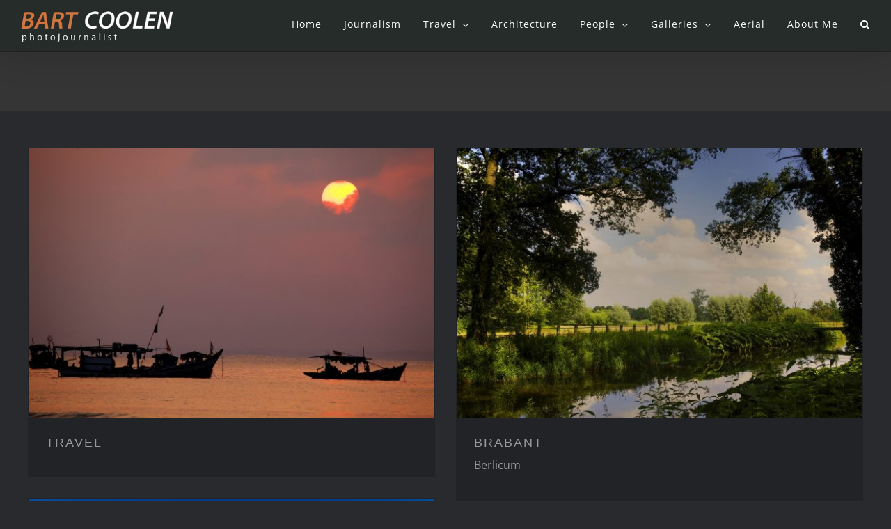

--- FILE ---
content_type: text/html; charset=UTF-8
request_url: https://www.bartcoolen.nl/portfolio_tags/den-bosch/
body_size: 13377
content:
<!DOCTYPE html>
<html class="avada-html-layout-wide avada-html-header-position-top avada-html-is-archive" lang="en-US" prefix="og: http://ogp.me/ns# fb: http://ogp.me/ns/fb#">
<head>
	<meta http-equiv="X-UA-Compatible" content="IE=edge" />
	<meta http-equiv="Content-Type" content="text/html; charset=utf-8"/>
	<meta name="viewport" content="width=device-width, initial-scale=1" />
	<meta name='robots' content='index, follow, max-image-preview:large, max-snippet:-1, max-video-preview:-1' />
	<style>img:is([sizes="auto" i], [sizes^="auto," i]) { contain-intrinsic-size: 3000px 1500px }</style>
	
	<!-- This site is optimized with the Yoast SEO plugin v26.0 - https://yoast.com/wordpress/plugins/seo/ -->
	<title>den bosch Archieven - Bart Coolen</title>
	<link rel="canonical" href="https://www.bartcoolen.nl/portfolio_tags/den-bosch/" />
	<meta property="og:locale" content="en_US" />
	<meta property="og:type" content="article" />
	<meta property="og:title" content="den bosch Archieven - Bart Coolen" />
	<meta property="og:url" content="https://www.bartcoolen.nl/portfolio_tags/den-bosch/" />
	<meta property="og:site_name" content="Bart Coolen" />
	<meta name="twitter:card" content="summary_large_image" />
	<script type="application/ld+json" class="yoast-schema-graph">{"@context":"https://schema.org","@graph":[{"@type":"CollectionPage","@id":"https://www.bartcoolen.nl/portfolio_tags/den-bosch/","url":"https://www.bartcoolen.nl/portfolio_tags/den-bosch/","name":"den bosch Archieven - Bart Coolen","isPartOf":{"@id":"https://www.bartcoolen.nl/#website"},"primaryImageOfPage":{"@id":"https://www.bartcoolen.nl/portfolio_tags/den-bosch/#primaryimage"},"image":{"@id":"https://www.bartcoolen.nl/portfolio_tags/den-bosch/#primaryimage"},"thumbnailUrl":"https://www.bartcoolen.nl/wp-content/uploads/2015/11/04-Pangandaran282a.jpg","breadcrumb":{"@id":"https://www.bartcoolen.nl/portfolio_tags/den-bosch/#breadcrumb"},"inLanguage":"en-US"},{"@type":"ImageObject","inLanguage":"en-US","@id":"https://www.bartcoolen.nl/portfolio_tags/den-bosch/#primaryimage","url":"https://www.bartcoolen.nl/wp-content/uploads/2015/11/04-Pangandaran282a.jpg","contentUrl":"https://www.bartcoolen.nl/wp-content/uploads/2015/11/04-Pangandaran282a.jpg","width":2000,"height":1332},{"@type":"BreadcrumbList","@id":"https://www.bartcoolen.nl/portfolio_tags/den-bosch/#breadcrumb","itemListElement":[{"@type":"ListItem","position":1,"name":"Home","item":"https://www.bartcoolen.nl/"},{"@type":"ListItem","position":2,"name":"den bosch"}]},{"@type":"WebSite","@id":"https://www.bartcoolen.nl/#website","url":"https://www.bartcoolen.nl/","name":"Bart Coolen","description":"fotografie &amp; journalistiek","publisher":{"@id":"https://www.bartcoolen.nl/#/schema/person/e6869586a3c8490d5d187d139b69a999"},"potentialAction":[{"@type":"SearchAction","target":{"@type":"EntryPoint","urlTemplate":"https://www.bartcoolen.nl/?s={search_term_string}"},"query-input":{"@type":"PropertyValueSpecification","valueRequired":true,"valueName":"search_term_string"}}],"inLanguage":"en-US"},{"@type":["Person","Organization"],"@id":"https://www.bartcoolen.nl/#/schema/person/e6869586a3c8490d5d187d139b69a999","name":"brt@coolen72","image":{"@type":"ImageObject","inLanguage":"en-US","@id":"https://www.bartcoolen.nl/#/schema/person/image/","url":"https://secure.gravatar.com/avatar/fbbe9679ff5384d690455214d39aa8855b1ddeceef24b74dc13432aca87a5ccf?s=96&d=mm&r=g","contentUrl":"https://secure.gravatar.com/avatar/fbbe9679ff5384d690455214d39aa8855b1ddeceef24b74dc13432aca87a5ccf?s=96&d=mm&r=g","caption":"brt@coolen72"},"logo":{"@id":"https://www.bartcoolen.nl/#/schema/person/image/"},"sameAs":["http://www.bartcoolen.nl"]}]}</script>
	<!-- / Yoast SEO plugin. -->


<link rel="alternate" type="application/rss+xml" title="Bart Coolen &raquo; Feed" href="https://www.bartcoolen.nl/feed/" />
<link rel="alternate" type="application/rss+xml" title="Bart Coolen &raquo; Comments Feed" href="https://www.bartcoolen.nl/comments/feed/" />
		
		
		
		
		
		<link rel="alternate" type="application/rss+xml" title="Bart Coolen &raquo; den bosch Portfolio Tags Feed" href="https://www.bartcoolen.nl/portfolio_tags/den-bosch/feed/" />
<script type="text/javascript">
/* <![CDATA[ */
window._wpemojiSettings = {"baseUrl":"https:\/\/s.w.org\/images\/core\/emoji\/16.0.1\/72x72\/","ext":".png","svgUrl":"https:\/\/s.w.org\/images\/core\/emoji\/16.0.1\/svg\/","svgExt":".svg","source":{"concatemoji":"https:\/\/www.bartcoolen.nl\/wp-includes\/js\/wp-emoji-release.min.js?ver=6.8.2"}};
/*! This file is auto-generated */
!function(s,n){var o,i,e;function c(e){try{var t={supportTests:e,timestamp:(new Date).valueOf()};sessionStorage.setItem(o,JSON.stringify(t))}catch(e){}}function p(e,t,n){e.clearRect(0,0,e.canvas.width,e.canvas.height),e.fillText(t,0,0);var t=new Uint32Array(e.getImageData(0,0,e.canvas.width,e.canvas.height).data),a=(e.clearRect(0,0,e.canvas.width,e.canvas.height),e.fillText(n,0,0),new Uint32Array(e.getImageData(0,0,e.canvas.width,e.canvas.height).data));return t.every(function(e,t){return e===a[t]})}function u(e,t){e.clearRect(0,0,e.canvas.width,e.canvas.height),e.fillText(t,0,0);for(var n=e.getImageData(16,16,1,1),a=0;a<n.data.length;a++)if(0!==n.data[a])return!1;return!0}function f(e,t,n,a){switch(t){case"flag":return n(e,"\ud83c\udff3\ufe0f\u200d\u26a7\ufe0f","\ud83c\udff3\ufe0f\u200b\u26a7\ufe0f")?!1:!n(e,"\ud83c\udde8\ud83c\uddf6","\ud83c\udde8\u200b\ud83c\uddf6")&&!n(e,"\ud83c\udff4\udb40\udc67\udb40\udc62\udb40\udc65\udb40\udc6e\udb40\udc67\udb40\udc7f","\ud83c\udff4\u200b\udb40\udc67\u200b\udb40\udc62\u200b\udb40\udc65\u200b\udb40\udc6e\u200b\udb40\udc67\u200b\udb40\udc7f");case"emoji":return!a(e,"\ud83e\udedf")}return!1}function g(e,t,n,a){var r="undefined"!=typeof WorkerGlobalScope&&self instanceof WorkerGlobalScope?new OffscreenCanvas(300,150):s.createElement("canvas"),o=r.getContext("2d",{willReadFrequently:!0}),i=(o.textBaseline="top",o.font="600 32px Arial",{});return e.forEach(function(e){i[e]=t(o,e,n,a)}),i}function t(e){var t=s.createElement("script");t.src=e,t.defer=!0,s.head.appendChild(t)}"undefined"!=typeof Promise&&(o="wpEmojiSettingsSupports",i=["flag","emoji"],n.supports={everything:!0,everythingExceptFlag:!0},e=new Promise(function(e){s.addEventListener("DOMContentLoaded",e,{once:!0})}),new Promise(function(t){var n=function(){try{var e=JSON.parse(sessionStorage.getItem(o));if("object"==typeof e&&"number"==typeof e.timestamp&&(new Date).valueOf()<e.timestamp+604800&&"object"==typeof e.supportTests)return e.supportTests}catch(e){}return null}();if(!n){if("undefined"!=typeof Worker&&"undefined"!=typeof OffscreenCanvas&&"undefined"!=typeof URL&&URL.createObjectURL&&"undefined"!=typeof Blob)try{var e="postMessage("+g.toString()+"("+[JSON.stringify(i),f.toString(),p.toString(),u.toString()].join(",")+"));",a=new Blob([e],{type:"text/javascript"}),r=new Worker(URL.createObjectURL(a),{name:"wpTestEmojiSupports"});return void(r.onmessage=function(e){c(n=e.data),r.terminate(),t(n)})}catch(e){}c(n=g(i,f,p,u))}t(n)}).then(function(e){for(var t in e)n.supports[t]=e[t],n.supports.everything=n.supports.everything&&n.supports[t],"flag"!==t&&(n.supports.everythingExceptFlag=n.supports.everythingExceptFlag&&n.supports[t]);n.supports.everythingExceptFlag=n.supports.everythingExceptFlag&&!n.supports.flag,n.DOMReady=!1,n.readyCallback=function(){n.DOMReady=!0}}).then(function(){return e}).then(function(){var e;n.supports.everything||(n.readyCallback(),(e=n.source||{}).concatemoji?t(e.concatemoji):e.wpemoji&&e.twemoji&&(t(e.twemoji),t(e.wpemoji)))}))}((window,document),window._wpemojiSettings);
/* ]]> */
</script>
<style id='wp-emoji-styles-inline-css' type='text/css'>

	img.wp-smiley, img.emoji {
		display: inline !important;
		border: none !important;
		box-shadow: none !important;
		height: 1em !important;
		width: 1em !important;
		margin: 0 0.07em !important;
		vertical-align: -0.1em !important;
		background: none !important;
		padding: 0 !important;
	}
</style>
<style id='classic-theme-styles-inline-css' type='text/css'>
/*! This file is auto-generated */
.wp-block-button__link{color:#fff;background-color:#32373c;border-radius:9999px;box-shadow:none;text-decoration:none;padding:calc(.667em + 2px) calc(1.333em + 2px);font-size:1.125em}.wp-block-file__button{background:#32373c;color:#fff;text-decoration:none}
</style>
<style id='global-styles-inline-css' type='text/css'>
:root{--wp--preset--aspect-ratio--square: 1;--wp--preset--aspect-ratio--4-3: 4/3;--wp--preset--aspect-ratio--3-4: 3/4;--wp--preset--aspect-ratio--3-2: 3/2;--wp--preset--aspect-ratio--2-3: 2/3;--wp--preset--aspect-ratio--16-9: 16/9;--wp--preset--aspect-ratio--9-16: 9/16;--wp--preset--color--black: #000000;--wp--preset--color--cyan-bluish-gray: #abb8c3;--wp--preset--color--white: #ffffff;--wp--preset--color--pale-pink: #f78da7;--wp--preset--color--vivid-red: #cf2e2e;--wp--preset--color--luminous-vivid-orange: #ff6900;--wp--preset--color--luminous-vivid-amber: #fcb900;--wp--preset--color--light-green-cyan: #7bdcb5;--wp--preset--color--vivid-green-cyan: #00d084;--wp--preset--color--pale-cyan-blue: #8ed1fc;--wp--preset--color--vivid-cyan-blue: #0693e3;--wp--preset--color--vivid-purple: #9b51e0;--wp--preset--gradient--vivid-cyan-blue-to-vivid-purple: linear-gradient(135deg,rgba(6,147,227,1) 0%,rgb(155,81,224) 100%);--wp--preset--gradient--light-green-cyan-to-vivid-green-cyan: linear-gradient(135deg,rgb(122,220,180) 0%,rgb(0,208,130) 100%);--wp--preset--gradient--luminous-vivid-amber-to-luminous-vivid-orange: linear-gradient(135deg,rgba(252,185,0,1) 0%,rgba(255,105,0,1) 100%);--wp--preset--gradient--luminous-vivid-orange-to-vivid-red: linear-gradient(135deg,rgba(255,105,0,1) 0%,rgb(207,46,46) 100%);--wp--preset--gradient--very-light-gray-to-cyan-bluish-gray: linear-gradient(135deg,rgb(238,238,238) 0%,rgb(169,184,195) 100%);--wp--preset--gradient--cool-to-warm-spectrum: linear-gradient(135deg,rgb(74,234,220) 0%,rgb(151,120,209) 20%,rgb(207,42,186) 40%,rgb(238,44,130) 60%,rgb(251,105,98) 80%,rgb(254,248,76) 100%);--wp--preset--gradient--blush-light-purple: linear-gradient(135deg,rgb(255,206,236) 0%,rgb(152,150,240) 100%);--wp--preset--gradient--blush-bordeaux: linear-gradient(135deg,rgb(254,205,165) 0%,rgb(254,45,45) 50%,rgb(107,0,62) 100%);--wp--preset--gradient--luminous-dusk: linear-gradient(135deg,rgb(255,203,112) 0%,rgb(199,81,192) 50%,rgb(65,88,208) 100%);--wp--preset--gradient--pale-ocean: linear-gradient(135deg,rgb(255,245,203) 0%,rgb(182,227,212) 50%,rgb(51,167,181) 100%);--wp--preset--gradient--electric-grass: linear-gradient(135deg,rgb(202,248,128) 0%,rgb(113,206,126) 100%);--wp--preset--gradient--midnight: linear-gradient(135deg,rgb(2,3,129) 0%,rgb(40,116,252) 100%);--wp--preset--font-size--small: 10.5px;--wp--preset--font-size--medium: 20px;--wp--preset--font-size--large: 21px;--wp--preset--font-size--x-large: 42px;--wp--preset--font-size--normal: 14px;--wp--preset--font-size--xlarge: 28px;--wp--preset--font-size--huge: 42px;--wp--preset--spacing--20: 0.44rem;--wp--preset--spacing--30: 0.67rem;--wp--preset--spacing--40: 1rem;--wp--preset--spacing--50: 1.5rem;--wp--preset--spacing--60: 2.25rem;--wp--preset--spacing--70: 3.38rem;--wp--preset--spacing--80: 5.06rem;--wp--preset--shadow--natural: 6px 6px 9px rgba(0, 0, 0, 0.2);--wp--preset--shadow--deep: 12px 12px 50px rgba(0, 0, 0, 0.4);--wp--preset--shadow--sharp: 6px 6px 0px rgba(0, 0, 0, 0.2);--wp--preset--shadow--outlined: 6px 6px 0px -3px rgba(255, 255, 255, 1), 6px 6px rgba(0, 0, 0, 1);--wp--preset--shadow--crisp: 6px 6px 0px rgba(0, 0, 0, 1);}:where(.is-layout-flex){gap: 0.5em;}:where(.is-layout-grid){gap: 0.5em;}body .is-layout-flex{display: flex;}.is-layout-flex{flex-wrap: wrap;align-items: center;}.is-layout-flex > :is(*, div){margin: 0;}body .is-layout-grid{display: grid;}.is-layout-grid > :is(*, div){margin: 0;}:where(.wp-block-columns.is-layout-flex){gap: 2em;}:where(.wp-block-columns.is-layout-grid){gap: 2em;}:where(.wp-block-post-template.is-layout-flex){gap: 1.25em;}:where(.wp-block-post-template.is-layout-grid){gap: 1.25em;}.has-black-color{color: var(--wp--preset--color--black) !important;}.has-cyan-bluish-gray-color{color: var(--wp--preset--color--cyan-bluish-gray) !important;}.has-white-color{color: var(--wp--preset--color--white) !important;}.has-pale-pink-color{color: var(--wp--preset--color--pale-pink) !important;}.has-vivid-red-color{color: var(--wp--preset--color--vivid-red) !important;}.has-luminous-vivid-orange-color{color: var(--wp--preset--color--luminous-vivid-orange) !important;}.has-luminous-vivid-amber-color{color: var(--wp--preset--color--luminous-vivid-amber) !important;}.has-light-green-cyan-color{color: var(--wp--preset--color--light-green-cyan) !important;}.has-vivid-green-cyan-color{color: var(--wp--preset--color--vivid-green-cyan) !important;}.has-pale-cyan-blue-color{color: var(--wp--preset--color--pale-cyan-blue) !important;}.has-vivid-cyan-blue-color{color: var(--wp--preset--color--vivid-cyan-blue) !important;}.has-vivid-purple-color{color: var(--wp--preset--color--vivid-purple) !important;}.has-black-background-color{background-color: var(--wp--preset--color--black) !important;}.has-cyan-bluish-gray-background-color{background-color: var(--wp--preset--color--cyan-bluish-gray) !important;}.has-white-background-color{background-color: var(--wp--preset--color--white) !important;}.has-pale-pink-background-color{background-color: var(--wp--preset--color--pale-pink) !important;}.has-vivid-red-background-color{background-color: var(--wp--preset--color--vivid-red) !important;}.has-luminous-vivid-orange-background-color{background-color: var(--wp--preset--color--luminous-vivid-orange) !important;}.has-luminous-vivid-amber-background-color{background-color: var(--wp--preset--color--luminous-vivid-amber) !important;}.has-light-green-cyan-background-color{background-color: var(--wp--preset--color--light-green-cyan) !important;}.has-vivid-green-cyan-background-color{background-color: var(--wp--preset--color--vivid-green-cyan) !important;}.has-pale-cyan-blue-background-color{background-color: var(--wp--preset--color--pale-cyan-blue) !important;}.has-vivid-cyan-blue-background-color{background-color: var(--wp--preset--color--vivid-cyan-blue) !important;}.has-vivid-purple-background-color{background-color: var(--wp--preset--color--vivid-purple) !important;}.has-black-border-color{border-color: var(--wp--preset--color--black) !important;}.has-cyan-bluish-gray-border-color{border-color: var(--wp--preset--color--cyan-bluish-gray) !important;}.has-white-border-color{border-color: var(--wp--preset--color--white) !important;}.has-pale-pink-border-color{border-color: var(--wp--preset--color--pale-pink) !important;}.has-vivid-red-border-color{border-color: var(--wp--preset--color--vivid-red) !important;}.has-luminous-vivid-orange-border-color{border-color: var(--wp--preset--color--luminous-vivid-orange) !important;}.has-luminous-vivid-amber-border-color{border-color: var(--wp--preset--color--luminous-vivid-amber) !important;}.has-light-green-cyan-border-color{border-color: var(--wp--preset--color--light-green-cyan) !important;}.has-vivid-green-cyan-border-color{border-color: var(--wp--preset--color--vivid-green-cyan) !important;}.has-pale-cyan-blue-border-color{border-color: var(--wp--preset--color--pale-cyan-blue) !important;}.has-vivid-cyan-blue-border-color{border-color: var(--wp--preset--color--vivid-cyan-blue) !important;}.has-vivid-purple-border-color{border-color: var(--wp--preset--color--vivid-purple) !important;}.has-vivid-cyan-blue-to-vivid-purple-gradient-background{background: var(--wp--preset--gradient--vivid-cyan-blue-to-vivid-purple) !important;}.has-light-green-cyan-to-vivid-green-cyan-gradient-background{background: var(--wp--preset--gradient--light-green-cyan-to-vivid-green-cyan) !important;}.has-luminous-vivid-amber-to-luminous-vivid-orange-gradient-background{background: var(--wp--preset--gradient--luminous-vivid-amber-to-luminous-vivid-orange) !important;}.has-luminous-vivid-orange-to-vivid-red-gradient-background{background: var(--wp--preset--gradient--luminous-vivid-orange-to-vivid-red) !important;}.has-very-light-gray-to-cyan-bluish-gray-gradient-background{background: var(--wp--preset--gradient--very-light-gray-to-cyan-bluish-gray) !important;}.has-cool-to-warm-spectrum-gradient-background{background: var(--wp--preset--gradient--cool-to-warm-spectrum) !important;}.has-blush-light-purple-gradient-background{background: var(--wp--preset--gradient--blush-light-purple) !important;}.has-blush-bordeaux-gradient-background{background: var(--wp--preset--gradient--blush-bordeaux) !important;}.has-luminous-dusk-gradient-background{background: var(--wp--preset--gradient--luminous-dusk) !important;}.has-pale-ocean-gradient-background{background: var(--wp--preset--gradient--pale-ocean) !important;}.has-electric-grass-gradient-background{background: var(--wp--preset--gradient--electric-grass) !important;}.has-midnight-gradient-background{background: var(--wp--preset--gradient--midnight) !important;}.has-small-font-size{font-size: var(--wp--preset--font-size--small) !important;}.has-medium-font-size{font-size: var(--wp--preset--font-size--medium) !important;}.has-large-font-size{font-size: var(--wp--preset--font-size--large) !important;}.has-x-large-font-size{font-size: var(--wp--preset--font-size--x-large) !important;}
:where(.wp-block-post-template.is-layout-flex){gap: 1.25em;}:where(.wp-block-post-template.is-layout-grid){gap: 1.25em;}
:where(.wp-block-columns.is-layout-flex){gap: 2em;}:where(.wp-block-columns.is-layout-grid){gap: 2em;}
:root :where(.wp-block-pullquote){font-size: 1.5em;line-height: 1.6;}
</style>
<!--[if IE]>
<link rel='stylesheet' id='avada-IE-css' href='https://www.bartcoolen.nl/wp-content/themes/Avada/assets/css/dynamic/ie.min.css?ver=7.3.1' type='text/css' media='all' />
<style id='avada-IE-inline-css' type='text/css'>
.avada-select-parent .select-arrow{background-color:rgba(0,0,0,.175)}
.select-arrow{background-color:rgba(0,0,0,.175)}
</style>
<![endif]-->
<link rel='stylesheet' id='fusion-dynamic-css-css' href='https://www.bartcoolen.nl/wp-content/uploads/fusion-styles/b798b30a0ada19d6979cf268c8a475f0.min.css?ver=3.3.1' type='text/css' media='all' />
<script type="text/javascript" src="https://www.bartcoolen.nl/wp-includes/js/jquery/jquery.min.js?ver=3.7.1" id="jquery-core-js"></script>
<script type="text/javascript" src="https://www.bartcoolen.nl/wp-includes/js/jquery/jquery-migrate.min.js?ver=3.4.1" id="jquery-migrate-js"></script>
<link rel="https://api.w.org/" href="https://www.bartcoolen.nl/wp-json/" /><link rel="alternate" title="JSON" type="application/json" href="https://www.bartcoolen.nl/wp-json/wp/v2/portfolio_tags/45" /><link rel="EditURI" type="application/rsd+xml" title="RSD" href="https://www.bartcoolen.nl/xmlrpc.php?rsd" />
<meta name="generator" content="WordPress 6.8.2" />
<style type="text/css" id="css-fb-visibility">@media screen and (max-width: 640px){body:not(.fusion-builder-ui-wireframe) .fusion-no-small-visibility{display:none !important;}body:not(.fusion-builder-ui-wireframe) .sm-text-align-center{text-align:center !important;}body:not(.fusion-builder-ui-wireframe) .sm-text-align-left{text-align:left !important;}body:not(.fusion-builder-ui-wireframe) .sm-text-align-right{text-align:right !important;}body:not(.fusion-builder-ui-wireframe) .sm-mx-auto{margin-left:auto !important;margin-right:auto !important;}body:not(.fusion-builder-ui-wireframe) .sm-ml-auto{margin-left:auto !important;}body:not(.fusion-builder-ui-wireframe) .sm-mr-auto{margin-right:auto !important;}body:not(.fusion-builder-ui-wireframe) .fusion-absolute-position-small{position:absolute;top:auto;width:100%;}}@media screen and (min-width: 641px) and (max-width: 1024px){body:not(.fusion-builder-ui-wireframe) .fusion-no-medium-visibility{display:none !important;}body:not(.fusion-builder-ui-wireframe) .md-text-align-center{text-align:center !important;}body:not(.fusion-builder-ui-wireframe) .md-text-align-left{text-align:left !important;}body:not(.fusion-builder-ui-wireframe) .md-text-align-right{text-align:right !important;}body:not(.fusion-builder-ui-wireframe) .md-mx-auto{margin-left:auto !important;margin-right:auto !important;}body:not(.fusion-builder-ui-wireframe) .md-ml-auto{margin-left:auto !important;}body:not(.fusion-builder-ui-wireframe) .md-mr-auto{margin-right:auto !important;}body:not(.fusion-builder-ui-wireframe) .fusion-absolute-position-medium{position:absolute;top:auto;width:100%;}}@media screen and (min-width: 1025px){body:not(.fusion-builder-ui-wireframe) .fusion-no-large-visibility{display:none !important;}body:not(.fusion-builder-ui-wireframe) .lg-text-align-center{text-align:center !important;}body:not(.fusion-builder-ui-wireframe) .lg-text-align-left{text-align:left !important;}body:not(.fusion-builder-ui-wireframe) .lg-text-align-right{text-align:right !important;}body:not(.fusion-builder-ui-wireframe) .lg-mx-auto{margin-left:auto !important;margin-right:auto !important;}body:not(.fusion-builder-ui-wireframe) .lg-ml-auto{margin-left:auto !important;}body:not(.fusion-builder-ui-wireframe) .lg-mr-auto{margin-right:auto !important;}body:not(.fusion-builder-ui-wireframe) .fusion-absolute-position-large{position:absolute;top:auto;width:100%;}}</style><style type="text/css">.recentcomments a{display:inline !important;padding:0 !important;margin:0 !important;}</style>		<script type="text/javascript">
			var doc = document.documentElement;
			doc.setAttribute( 'data-useragent', navigator.userAgent );
		</script>
		
	<link href='https://fonts.googleapis.com/css?family=Megrim' rel='stylesheet' type='text/css'></head>

<body class="archive tax-portfolio_tags term-den-bosch term-45 wp-theme-Avada fusion-image-hovers fusion-pagination-sizing fusion-button_size-xlarge fusion-button_type-flat fusion-button_span-yes avada-image-rollover-circle-no avada-image-rollover-yes avada-image-rollover-direction-fade fusion-body ltr fusion-sticky-header fusion-disable-outline fusion-sub-menu-fade mobile-logo-pos-left layout-wide-mode avada-has-boxed-modal-shadow-none layout-scroll-offset-full avada-has-zero-margin-offset-top fusion-top-header menu-text-align-center mobile-menu-design-modern fusion-show-pagination-text fusion-header-layout-v1 avada-responsive avada-footer-fx-none avada-menu-highlight-style-arrow fusion-search-form-classic fusion-main-menu-search-dropdown fusion-avatar-square avada-sticky-shrinkage avada-dropdown-styles avada-blog-layout-large avada-blog-archive-layout-large avada-header-shadow-yes avada-menu-icon-position-top avada-has-megamenu-shadow avada-has-mainmenu-dropdown-divider avada-has-header-100-width avada-has-main-nav-search-icon avada-has-100-footer avada-has-titlebar-bar_and_content avada-header-border-color-full-transparent avada-social-full-transparent avada-has-pagination-padding avada-flyout-menu-direction-fade avada-ec-views-v1" >
		<a class="skip-link screen-reader-text" href="#content">Skip to content</a>

	<div id="boxed-wrapper">
		<div class="fusion-sides-frame"></div>
		<div id="wrapper" class="fusion-wrapper">
			<div id="home" style="position:relative;top:-1px;"></div>
			
								
				
		<div id="sliders-container">
					</div>
				
				
			<header class="fusion-header-wrapper fusion-header-shadow">
				<div class="fusion-header-v1 fusion-logo-alignment fusion-logo-left fusion-sticky-menu-1 fusion-sticky-logo-1 fusion-mobile-logo-  fusion-mobile-menu-design-modern">
					<div class="fusion-header-sticky-height"></div>
<div class="fusion-header">
	<div class="fusion-row">
					<div class="fusion-logo" data-margin-top="0px" data-margin-bottom="0px" data-margin-left="0px" data-margin-right="0px">
			<a class="fusion-logo-link"  href="https://www.bartcoolen.nl/" >

						<!-- standard logo -->
			<img src="https://www.bartcoolen.nl/wp-content/uploads/2019/11/bart-logo.jpg" srcset="https://www.bartcoolen.nl/wp-content/uploads/2019/11/bart-logo.jpg 1x" width="300" height="100" alt="Bart Coolen Logo" data-retina_logo_url="" class="fusion-standard-logo" />

			
											<!-- sticky header logo -->
				<img src="https://www.bartcoolen.nl/wp-content/uploads/2019/11/logo-bart.jpg" srcset="https://www.bartcoolen.nl/wp-content/uploads/2019/11/logo-bart.jpg 1x" width="200" height="48" alt="Bart Coolen Logo" data-retina_logo_url="" class="fusion-sticky-logo" />
					</a>
		</div>		<nav class="fusion-main-menu" aria-label="Main Menu"><ul id="menu-photography-main-menu" class="fusion-menu"><li  id="menu-item-1200"  class="menu-item menu-item-type-post_type menu-item-object-page menu-item-home menu-item-1200"  data-item-id="1200"><a  href="https://www.bartcoolen.nl/" class="fusion-arrow-highlight"><span class="menu-text">Home<span class="fusion-arrow-svg"><svg height="12px" width="23px">
					<path d="M0 0 L11.5 12 L23 0 Z" fill="#262c2a" />
					</svg></span></span></a></li><li  id="menu-item-1890"  class="menu-item menu-item-type-custom menu-item-object-custom menu-item-1890"  data-item-id="1890"><a  href="http://www.bartcoolen.nl/portfolio-items/journalism/" class="fusion-arrow-highlight"><span class="menu-text">Journalism<span class="fusion-arrow-svg"><svg height="12px" width="23px">
					<path d="M0 0 L11.5 12 L23 0 Z" fill="#262c2a" />
					</svg></span></span></a></li><li  id="menu-item-19"  class="menu-item menu-item-type-post_type menu-item-object-page menu-item-has-children menu-item-19 fusion-dropdown-menu"  data-item-id="19"><a  href="https://www.bartcoolen.nl/countries/" class="fusion-arrow-highlight"><span class="menu-text">Travel<span class="fusion-arrow-svg"><svg height="12px" width="23px">
					<path d="M0 0 L11.5 12 L23 0 Z" fill="#262c2a" />
					</svg></span><span class="fusion-dropdown-svg"><svg height="12px" width="23px">
						<path d="M0 12 L11.5 0 L23 12 Z" fill="#333333"/>
						</svg></span></span> <span class="fusion-caret"><i class="fusion-dropdown-indicator" aria-hidden="true"></i></span></a><ul class="sub-menu"><li  id="menu-item-1381"  class="menu-item menu-item-type-post_type menu-item-object-page menu-item-1381 fusion-dropdown-submenu" ><a  href="https://www.bartcoolen.nl/countries/afghanistan/" class="fusion-arrow-highlight"><span>Afghanistan</span></a></li><li  id="menu-item-1823"  class="menu-item menu-item-type-post_type menu-item-object-page menu-item-1823 fusion-dropdown-submenu" ><a  href="https://www.bartcoolen.nl/countries/alaska/" class="fusion-arrow-highlight"><span>Alaska</span></a></li><li  id="menu-item-2107"  class="menu-item menu-item-type-post_type menu-item-object-page menu-item-2107 fusion-dropdown-submenu" ><a  href="https://www.bartcoolen.nl/countries/australia/" class="fusion-arrow-highlight"><span>Australia</span></a></li><li  id="menu-item-1848"  class="menu-item menu-item-type-post_type menu-item-object-page menu-item-1848 fusion-dropdown-submenu" ><a  href="https://www.bartcoolen.nl/countries/chile/" class="fusion-arrow-highlight"><span>Chile</span></a></li><li  id="menu-item-1709"  class="menu-item menu-item-type-post_type menu-item-object-page menu-item-1709 fusion-dropdown-submenu" ><a  href="https://www.bartcoolen.nl/countries/cuba/" class="fusion-arrow-highlight"><span>Cuba</span></a></li><li  id="menu-item-1290"  class="menu-item menu-item-type-post_type menu-item-object-page menu-item-1290 fusion-dropdown-submenu" ><a  href="https://www.bartcoolen.nl/countries/indonesia/" class="fusion-arrow-highlight"><span>Indonesia</span></a></li><li  id="menu-item-1418"  class="menu-item menu-item-type-post_type menu-item-object-page menu-item-1418 fusion-dropdown-submenu" ><a  href="https://www.bartcoolen.nl/countries/india/" class="fusion-arrow-highlight"><span>India</span></a></li><li  id="menu-item-1269"  class="menu-item menu-item-type-post_type menu-item-object-page menu-item-1269 fusion-dropdown-submenu" ><a  href="https://www.bartcoolen.nl/countries/jordan-jordanie/" class="fusion-arrow-highlight"><span>Jordan</span></a></li><li  id="menu-item-1522"  class="menu-item menu-item-type-post_type menu-item-object-page menu-item-1522 fusion-dropdown-submenu" ><a  href="https://www.bartcoolen.nl/nepal/" class="fusion-arrow-highlight"><span>Nepal</span></a></li><li  id="menu-item-1580"  class="menu-item menu-item-type-post_type menu-item-object-page menu-item-1580 fusion-dropdown-submenu" ><a  href="https://www.bartcoolen.nl/countries/netherlands/" class="fusion-arrow-highlight"><span>Netherlands</span></a></li><li  id="menu-item-1423"  class="menu-item menu-item-type-post_type menu-item-object-page menu-item-1423 fusion-dropdown-submenu" ><a  href="https://www.bartcoolen.nl/countries/usa-new-york-city/" class="fusion-arrow-highlight"><span>New York City</span></a></li><li  id="menu-item-1199"  class="menu-item menu-item-type-post_type menu-item-object-page menu-item-1199 fusion-dropdown-submenu" ><a  href="https://www.bartcoolen.nl/countries/new-zealand/" class="fusion-arrow-highlight"><span>New Zealand</span></a></li><li  id="menu-item-1291"  class="menu-item menu-item-type-post_type menu-item-object-page menu-item-1291 fusion-dropdown-submenu" ><a  href="https://www.bartcoolen.nl/countries/peru/" class="fusion-arrow-highlight"><span>Peru</span></a></li><li  id="menu-item-1562"  class="menu-item menu-item-type-post_type menu-item-object-page menu-item-1562 fusion-dropdown-submenu" ><a  href="https://www.bartcoolen.nl/countries/turkana/" class="fusion-arrow-highlight"><span>Turkana</span></a></li><li  id="menu-item-1194"  class="menu-item menu-item-type-post_type menu-item-object-page menu-item-1194 fusion-dropdown-submenu" ><a  href="https://www.bartcoolen.nl/countries/usa-southwest/" class="fusion-arrow-highlight"><span>USA – Southwest</span></a></li></ul></li><li  id="menu-item-1750"  class="menu-item menu-item-type-custom menu-item-object-custom menu-item-1750"  data-item-id="1750"><a  href="http://www.bartcoolen.nl/portfolio-items/architecture/" class="fusion-arrow-highlight"><span class="menu-text">Architecture<span class="fusion-arrow-svg"><svg height="12px" width="23px">
					<path d="M0 0 L11.5 12 L23 0 Z" fill="#262c2a" />
					</svg></span></span></a></li><li  id="menu-item-1737"  class="menu-item menu-item-type-post_type menu-item-object-page menu-item-has-children menu-item-1737 fusion-dropdown-menu"  data-item-id="1737"><a  href="https://www.bartcoolen.nl/people/" class="fusion-arrow-highlight"><span class="menu-text">People<span class="fusion-arrow-svg"><svg height="12px" width="23px">
					<path d="M0 0 L11.5 12 L23 0 Z" fill="#262c2a" />
					</svg></span><span class="fusion-dropdown-svg"><svg height="12px" width="23px">
						<path d="M0 12 L11.5 0 L23 12 Z" fill="#333333"/>
						</svg></span></span> <span class="fusion-caret"><i class="fusion-dropdown-indicator" aria-hidden="true"></i></span></a><ul class="sub-menu"><li  id="menu-item-1652"  class="menu-item menu-item-type-post_type menu-item-object-page menu-item-1652 fusion-dropdown-submenu" ><a  href="https://www.bartcoolen.nl/galleries/people-asia/" class="fusion-arrow-highlight"><span>People – Asia</span></a></li><li  id="menu-item-1621"  class="menu-item menu-item-type-post_type menu-item-object-page menu-item-1621 fusion-dropdown-submenu" ><a  href="https://www.bartcoolen.nl/galleries/people-africa/" class="fusion-arrow-highlight"><span>People – Africa</span></a></li></ul></li><li  id="menu-item-17"  class="menu-item menu-item-type-post_type menu-item-object-page menu-item-has-children menu-item-17 fusion-dropdown-menu"  data-item-id="17"><a  href="https://www.bartcoolen.nl/galleries/" class="fusion-arrow-highlight"><span class="menu-text">Galleries<span class="fusion-arrow-svg"><svg height="12px" width="23px">
					<path d="M0 0 L11.5 12 L23 0 Z" fill="#262c2a" />
					</svg></span><span class="fusion-dropdown-svg"><svg height="12px" width="23px">
						<path d="M0 12 L11.5 0 L23 12 Z" fill="#333333"/>
						</svg></span></span> <span class="fusion-caret"><i class="fusion-dropdown-indicator" aria-hidden="true"></i></span></a><ul class="sub-menu"><li  id="menu-item-1786"  class="menu-item menu-item-type-custom menu-item-object-custom menu-item-1786 fusion-dropdown-submenu" ><a  href="http://www.bartcoolen.nl/portfolio-items/hometown/" class="fusion-arrow-highlight"><span>Berlicum | hometown</span></a></li><li  id="menu-item-1477"  class="menu-item menu-item-type-post_type menu-item-object-page menu-item-1477 fusion-dropdown-submenu" ><a  href="https://www.bartcoolen.nl/galleries/railway-stations-worldwide/" class="fusion-arrow-highlight"><span>Railroads</span></a></li><li  id="menu-item-1889"  class="menu-item menu-item-type-custom menu-item-object-custom menu-item-1889 fusion-dropdown-submenu" ><a  href="http://www.bartcoolen.nl/portfolio-items/travel/" class="fusion-arrow-highlight"><span>Travel</span></a></li></ul></li><li  id="menu-item-2344"  class="menu-item menu-item-type-post_type menu-item-object-page menu-item-2344"  data-item-id="2344"><a  href="https://www.bartcoolen.nl/aerial/" class="fusion-arrow-highlight"><span class="menu-text">Aerial<span class="fusion-arrow-svg"><svg height="12px" width="23px">
					<path d="M0 0 L11.5 12 L23 0 Z" fill="#262c2a" />
					</svg></span></span></a></li><li  id="menu-item-20"  class="menu-item menu-item-type-post_type menu-item-object-page menu-item-20"  data-item-id="20"><a  href="https://www.bartcoolen.nl/about-me/" class="fusion-arrow-highlight"><span class="menu-text">About Me<span class="fusion-arrow-svg"><svg height="12px" width="23px">
					<path d="M0 0 L11.5 12 L23 0 Z" fill="#262c2a" />
					</svg></span></span></a></li><li class="fusion-custom-menu-item fusion-main-menu-search"><a class="fusion-main-menu-icon" href="#" aria-label="Search" data-title="Search" title="Search" role="button" aria-expanded="false"></a><div class="fusion-custom-menu-item-contents">		<form role="search" class="searchform fusion-search-form  fusion-search-form-classic" method="get" action="https://www.bartcoolen.nl/">
			<div class="fusion-search-form-content">

				
				<div class="fusion-search-field search-field">
					<label><span class="screen-reader-text">Search for:</span>
													<input type="search" value="" name="s" class="s" placeholder="Search..." required aria-required="true" aria-label="Search..."/>
											</label>
				</div>
				<div class="fusion-search-button search-button">
					<input type="submit" class="fusion-search-submit searchsubmit" aria-label="Search" value="&#xf002;" />
									</div>

				
			</div>


			
		</form>
		</div></li></ul></nav><nav class="fusion-main-menu fusion-sticky-menu" aria-label="Main Menu Sticky"><ul id="menu-photography-main-menu-1" class="fusion-menu"><li   class="menu-item menu-item-type-post_type menu-item-object-page menu-item-home menu-item-1200"  data-item-id="1200"><a  href="https://www.bartcoolen.nl/" class="fusion-arrow-highlight"><span class="menu-text">Home<span class="fusion-arrow-svg"><svg height="12px" width="23px">
					<path d="M0 0 L11.5 12 L23 0 Z" fill="#262c2a" />
					</svg></span></span></a></li><li   class="menu-item menu-item-type-custom menu-item-object-custom menu-item-1890"  data-item-id="1890"><a  href="http://www.bartcoolen.nl/portfolio-items/journalism/" class="fusion-arrow-highlight"><span class="menu-text">Journalism<span class="fusion-arrow-svg"><svg height="12px" width="23px">
					<path d="M0 0 L11.5 12 L23 0 Z" fill="#262c2a" />
					</svg></span></span></a></li><li   class="menu-item menu-item-type-post_type menu-item-object-page menu-item-has-children menu-item-19 fusion-dropdown-menu"  data-item-id="19"><a  href="https://www.bartcoolen.nl/countries/" class="fusion-arrow-highlight"><span class="menu-text">Travel<span class="fusion-arrow-svg"><svg height="12px" width="23px">
					<path d="M0 0 L11.5 12 L23 0 Z" fill="#262c2a" />
					</svg></span><span class="fusion-dropdown-svg"><svg height="12px" width="23px">
						<path d="M0 12 L11.5 0 L23 12 Z" fill="#333333"/>
						</svg></span></span> <span class="fusion-caret"><i class="fusion-dropdown-indicator" aria-hidden="true"></i></span></a><ul class="sub-menu"><li   class="menu-item menu-item-type-post_type menu-item-object-page menu-item-1381 fusion-dropdown-submenu" ><a  href="https://www.bartcoolen.nl/countries/afghanistan/" class="fusion-arrow-highlight"><span>Afghanistan</span></a></li><li   class="menu-item menu-item-type-post_type menu-item-object-page menu-item-1823 fusion-dropdown-submenu" ><a  href="https://www.bartcoolen.nl/countries/alaska/" class="fusion-arrow-highlight"><span>Alaska</span></a></li><li   class="menu-item menu-item-type-post_type menu-item-object-page menu-item-2107 fusion-dropdown-submenu" ><a  href="https://www.bartcoolen.nl/countries/australia/" class="fusion-arrow-highlight"><span>Australia</span></a></li><li   class="menu-item menu-item-type-post_type menu-item-object-page menu-item-1848 fusion-dropdown-submenu" ><a  href="https://www.bartcoolen.nl/countries/chile/" class="fusion-arrow-highlight"><span>Chile</span></a></li><li   class="menu-item menu-item-type-post_type menu-item-object-page menu-item-1709 fusion-dropdown-submenu" ><a  href="https://www.bartcoolen.nl/countries/cuba/" class="fusion-arrow-highlight"><span>Cuba</span></a></li><li   class="menu-item menu-item-type-post_type menu-item-object-page menu-item-1290 fusion-dropdown-submenu" ><a  href="https://www.bartcoolen.nl/countries/indonesia/" class="fusion-arrow-highlight"><span>Indonesia</span></a></li><li   class="menu-item menu-item-type-post_type menu-item-object-page menu-item-1418 fusion-dropdown-submenu" ><a  href="https://www.bartcoolen.nl/countries/india/" class="fusion-arrow-highlight"><span>India</span></a></li><li   class="menu-item menu-item-type-post_type menu-item-object-page menu-item-1269 fusion-dropdown-submenu" ><a  href="https://www.bartcoolen.nl/countries/jordan-jordanie/" class="fusion-arrow-highlight"><span>Jordan</span></a></li><li   class="menu-item menu-item-type-post_type menu-item-object-page menu-item-1522 fusion-dropdown-submenu" ><a  href="https://www.bartcoolen.nl/nepal/" class="fusion-arrow-highlight"><span>Nepal</span></a></li><li   class="menu-item menu-item-type-post_type menu-item-object-page menu-item-1580 fusion-dropdown-submenu" ><a  href="https://www.bartcoolen.nl/countries/netherlands/" class="fusion-arrow-highlight"><span>Netherlands</span></a></li><li   class="menu-item menu-item-type-post_type menu-item-object-page menu-item-1423 fusion-dropdown-submenu" ><a  href="https://www.bartcoolen.nl/countries/usa-new-york-city/" class="fusion-arrow-highlight"><span>New York City</span></a></li><li   class="menu-item menu-item-type-post_type menu-item-object-page menu-item-1199 fusion-dropdown-submenu" ><a  href="https://www.bartcoolen.nl/countries/new-zealand/" class="fusion-arrow-highlight"><span>New Zealand</span></a></li><li   class="menu-item menu-item-type-post_type menu-item-object-page menu-item-1291 fusion-dropdown-submenu" ><a  href="https://www.bartcoolen.nl/countries/peru/" class="fusion-arrow-highlight"><span>Peru</span></a></li><li   class="menu-item menu-item-type-post_type menu-item-object-page menu-item-1562 fusion-dropdown-submenu" ><a  href="https://www.bartcoolen.nl/countries/turkana/" class="fusion-arrow-highlight"><span>Turkana</span></a></li><li   class="menu-item menu-item-type-post_type menu-item-object-page menu-item-1194 fusion-dropdown-submenu" ><a  href="https://www.bartcoolen.nl/countries/usa-southwest/" class="fusion-arrow-highlight"><span>USA – Southwest</span></a></li></ul></li><li   class="menu-item menu-item-type-custom menu-item-object-custom menu-item-1750"  data-item-id="1750"><a  href="http://www.bartcoolen.nl/portfolio-items/architecture/" class="fusion-arrow-highlight"><span class="menu-text">Architecture<span class="fusion-arrow-svg"><svg height="12px" width="23px">
					<path d="M0 0 L11.5 12 L23 0 Z" fill="#262c2a" />
					</svg></span></span></a></li><li   class="menu-item menu-item-type-post_type menu-item-object-page menu-item-has-children menu-item-1737 fusion-dropdown-menu"  data-item-id="1737"><a  href="https://www.bartcoolen.nl/people/" class="fusion-arrow-highlight"><span class="menu-text">People<span class="fusion-arrow-svg"><svg height="12px" width="23px">
					<path d="M0 0 L11.5 12 L23 0 Z" fill="#262c2a" />
					</svg></span><span class="fusion-dropdown-svg"><svg height="12px" width="23px">
						<path d="M0 12 L11.5 0 L23 12 Z" fill="#333333"/>
						</svg></span></span> <span class="fusion-caret"><i class="fusion-dropdown-indicator" aria-hidden="true"></i></span></a><ul class="sub-menu"><li   class="menu-item menu-item-type-post_type menu-item-object-page menu-item-1652 fusion-dropdown-submenu" ><a  href="https://www.bartcoolen.nl/galleries/people-asia/" class="fusion-arrow-highlight"><span>People – Asia</span></a></li><li   class="menu-item menu-item-type-post_type menu-item-object-page menu-item-1621 fusion-dropdown-submenu" ><a  href="https://www.bartcoolen.nl/galleries/people-africa/" class="fusion-arrow-highlight"><span>People – Africa</span></a></li></ul></li><li   class="menu-item menu-item-type-post_type menu-item-object-page menu-item-has-children menu-item-17 fusion-dropdown-menu"  data-item-id="17"><a  href="https://www.bartcoolen.nl/galleries/" class="fusion-arrow-highlight"><span class="menu-text">Galleries<span class="fusion-arrow-svg"><svg height="12px" width="23px">
					<path d="M0 0 L11.5 12 L23 0 Z" fill="#262c2a" />
					</svg></span><span class="fusion-dropdown-svg"><svg height="12px" width="23px">
						<path d="M0 12 L11.5 0 L23 12 Z" fill="#333333"/>
						</svg></span></span> <span class="fusion-caret"><i class="fusion-dropdown-indicator" aria-hidden="true"></i></span></a><ul class="sub-menu"><li   class="menu-item menu-item-type-custom menu-item-object-custom menu-item-1786 fusion-dropdown-submenu" ><a  href="http://www.bartcoolen.nl/portfolio-items/hometown/" class="fusion-arrow-highlight"><span>Berlicum | hometown</span></a></li><li   class="menu-item menu-item-type-post_type menu-item-object-page menu-item-1477 fusion-dropdown-submenu" ><a  href="https://www.bartcoolen.nl/galleries/railway-stations-worldwide/" class="fusion-arrow-highlight"><span>Railroads</span></a></li><li   class="menu-item menu-item-type-custom menu-item-object-custom menu-item-1889 fusion-dropdown-submenu" ><a  href="http://www.bartcoolen.nl/portfolio-items/travel/" class="fusion-arrow-highlight"><span>Travel</span></a></li></ul></li><li   class="menu-item menu-item-type-post_type menu-item-object-page menu-item-2344"  data-item-id="2344"><a  href="https://www.bartcoolen.nl/aerial/" class="fusion-arrow-highlight"><span class="menu-text">Aerial<span class="fusion-arrow-svg"><svg height="12px" width="23px">
					<path d="M0 0 L11.5 12 L23 0 Z" fill="#262c2a" />
					</svg></span></span></a></li><li   class="menu-item menu-item-type-post_type menu-item-object-page menu-item-20"  data-item-id="20"><a  href="https://www.bartcoolen.nl/about-me/" class="fusion-arrow-highlight"><span class="menu-text">About Me<span class="fusion-arrow-svg"><svg height="12px" width="23px">
					<path d="M0 0 L11.5 12 L23 0 Z" fill="#262c2a" />
					</svg></span></span></a></li><li class="fusion-custom-menu-item fusion-main-menu-search"><a class="fusion-main-menu-icon" href="#" aria-label="Search" data-title="Search" title="Search" role="button" aria-expanded="false"></a><div class="fusion-custom-menu-item-contents">		<form role="search" class="searchform fusion-search-form  fusion-search-form-classic" method="get" action="https://www.bartcoolen.nl/">
			<div class="fusion-search-form-content">

				
				<div class="fusion-search-field search-field">
					<label><span class="screen-reader-text">Search for:</span>
													<input type="search" value="" name="s" class="s" placeholder="Search..." required aria-required="true" aria-label="Search..."/>
											</label>
				</div>
				<div class="fusion-search-button search-button">
					<input type="submit" class="fusion-search-submit searchsubmit" aria-label="Search" value="&#xf002;" />
									</div>

				
			</div>


			
		</form>
		</div></li></ul></nav><div class="fusion-mobile-navigation"><ul id="menu-photography-main-menu-2" class="fusion-mobile-menu"><li   class="menu-item menu-item-type-post_type menu-item-object-page menu-item-home menu-item-1200"  data-item-id="1200"><a  href="https://www.bartcoolen.nl/" class="fusion-arrow-highlight"><span class="menu-text">Home<span class="fusion-arrow-svg"><svg height="12px" width="23px">
					<path d="M0 0 L11.5 12 L23 0 Z" fill="#262c2a" />
					</svg></span></span></a></li><li   class="menu-item menu-item-type-custom menu-item-object-custom menu-item-1890"  data-item-id="1890"><a  href="http://www.bartcoolen.nl/portfolio-items/journalism/" class="fusion-arrow-highlight"><span class="menu-text">Journalism<span class="fusion-arrow-svg"><svg height="12px" width="23px">
					<path d="M0 0 L11.5 12 L23 0 Z" fill="#262c2a" />
					</svg></span></span></a></li><li   class="menu-item menu-item-type-post_type menu-item-object-page menu-item-has-children menu-item-19 fusion-dropdown-menu"  data-item-id="19"><a  href="https://www.bartcoolen.nl/countries/" class="fusion-arrow-highlight"><span class="menu-text">Travel<span class="fusion-arrow-svg"><svg height="12px" width="23px">
					<path d="M0 0 L11.5 12 L23 0 Z" fill="#262c2a" />
					</svg></span><span class="fusion-dropdown-svg"><svg height="12px" width="23px">
						<path d="M0 12 L11.5 0 L23 12 Z" fill="#333333"/>
						</svg></span></span> <span class="fusion-caret"><i class="fusion-dropdown-indicator" aria-hidden="true"></i></span></a><ul class="sub-menu"><li   class="menu-item menu-item-type-post_type menu-item-object-page menu-item-1381 fusion-dropdown-submenu" ><a  href="https://www.bartcoolen.nl/countries/afghanistan/" class="fusion-arrow-highlight"><span>Afghanistan</span></a></li><li   class="menu-item menu-item-type-post_type menu-item-object-page menu-item-1823 fusion-dropdown-submenu" ><a  href="https://www.bartcoolen.nl/countries/alaska/" class="fusion-arrow-highlight"><span>Alaska</span></a></li><li   class="menu-item menu-item-type-post_type menu-item-object-page menu-item-2107 fusion-dropdown-submenu" ><a  href="https://www.bartcoolen.nl/countries/australia/" class="fusion-arrow-highlight"><span>Australia</span></a></li><li   class="menu-item menu-item-type-post_type menu-item-object-page menu-item-1848 fusion-dropdown-submenu" ><a  href="https://www.bartcoolen.nl/countries/chile/" class="fusion-arrow-highlight"><span>Chile</span></a></li><li   class="menu-item menu-item-type-post_type menu-item-object-page menu-item-1709 fusion-dropdown-submenu" ><a  href="https://www.bartcoolen.nl/countries/cuba/" class="fusion-arrow-highlight"><span>Cuba</span></a></li><li   class="menu-item menu-item-type-post_type menu-item-object-page menu-item-1290 fusion-dropdown-submenu" ><a  href="https://www.bartcoolen.nl/countries/indonesia/" class="fusion-arrow-highlight"><span>Indonesia</span></a></li><li   class="menu-item menu-item-type-post_type menu-item-object-page menu-item-1418 fusion-dropdown-submenu" ><a  href="https://www.bartcoolen.nl/countries/india/" class="fusion-arrow-highlight"><span>India</span></a></li><li   class="menu-item menu-item-type-post_type menu-item-object-page menu-item-1269 fusion-dropdown-submenu" ><a  href="https://www.bartcoolen.nl/countries/jordan-jordanie/" class="fusion-arrow-highlight"><span>Jordan</span></a></li><li   class="menu-item menu-item-type-post_type menu-item-object-page menu-item-1522 fusion-dropdown-submenu" ><a  href="https://www.bartcoolen.nl/nepal/" class="fusion-arrow-highlight"><span>Nepal</span></a></li><li   class="menu-item menu-item-type-post_type menu-item-object-page menu-item-1580 fusion-dropdown-submenu" ><a  href="https://www.bartcoolen.nl/countries/netherlands/" class="fusion-arrow-highlight"><span>Netherlands</span></a></li><li   class="menu-item menu-item-type-post_type menu-item-object-page menu-item-1423 fusion-dropdown-submenu" ><a  href="https://www.bartcoolen.nl/countries/usa-new-york-city/" class="fusion-arrow-highlight"><span>New York City</span></a></li><li   class="menu-item menu-item-type-post_type menu-item-object-page menu-item-1199 fusion-dropdown-submenu" ><a  href="https://www.bartcoolen.nl/countries/new-zealand/" class="fusion-arrow-highlight"><span>New Zealand</span></a></li><li   class="menu-item menu-item-type-post_type menu-item-object-page menu-item-1291 fusion-dropdown-submenu" ><a  href="https://www.bartcoolen.nl/countries/peru/" class="fusion-arrow-highlight"><span>Peru</span></a></li><li   class="menu-item menu-item-type-post_type menu-item-object-page menu-item-1562 fusion-dropdown-submenu" ><a  href="https://www.bartcoolen.nl/countries/turkana/" class="fusion-arrow-highlight"><span>Turkana</span></a></li><li   class="menu-item menu-item-type-post_type menu-item-object-page menu-item-1194 fusion-dropdown-submenu" ><a  href="https://www.bartcoolen.nl/countries/usa-southwest/" class="fusion-arrow-highlight"><span>USA – Southwest</span></a></li></ul></li><li   class="menu-item menu-item-type-custom menu-item-object-custom menu-item-1750"  data-item-id="1750"><a  href="http://www.bartcoolen.nl/portfolio-items/architecture/" class="fusion-arrow-highlight"><span class="menu-text">Architecture<span class="fusion-arrow-svg"><svg height="12px" width="23px">
					<path d="M0 0 L11.5 12 L23 0 Z" fill="#262c2a" />
					</svg></span></span></a></li><li   class="menu-item menu-item-type-post_type menu-item-object-page menu-item-has-children menu-item-1737 fusion-dropdown-menu"  data-item-id="1737"><a  href="https://www.bartcoolen.nl/people/" class="fusion-arrow-highlight"><span class="menu-text">People<span class="fusion-arrow-svg"><svg height="12px" width="23px">
					<path d="M0 0 L11.5 12 L23 0 Z" fill="#262c2a" />
					</svg></span><span class="fusion-dropdown-svg"><svg height="12px" width="23px">
						<path d="M0 12 L11.5 0 L23 12 Z" fill="#333333"/>
						</svg></span></span> <span class="fusion-caret"><i class="fusion-dropdown-indicator" aria-hidden="true"></i></span></a><ul class="sub-menu"><li   class="menu-item menu-item-type-post_type menu-item-object-page menu-item-1652 fusion-dropdown-submenu" ><a  href="https://www.bartcoolen.nl/galleries/people-asia/" class="fusion-arrow-highlight"><span>People – Asia</span></a></li><li   class="menu-item menu-item-type-post_type menu-item-object-page menu-item-1621 fusion-dropdown-submenu" ><a  href="https://www.bartcoolen.nl/galleries/people-africa/" class="fusion-arrow-highlight"><span>People – Africa</span></a></li></ul></li><li   class="menu-item menu-item-type-post_type menu-item-object-page menu-item-has-children menu-item-17 fusion-dropdown-menu"  data-item-id="17"><a  href="https://www.bartcoolen.nl/galleries/" class="fusion-arrow-highlight"><span class="menu-text">Galleries<span class="fusion-arrow-svg"><svg height="12px" width="23px">
					<path d="M0 0 L11.5 12 L23 0 Z" fill="#262c2a" />
					</svg></span><span class="fusion-dropdown-svg"><svg height="12px" width="23px">
						<path d="M0 12 L11.5 0 L23 12 Z" fill="#333333"/>
						</svg></span></span> <span class="fusion-caret"><i class="fusion-dropdown-indicator" aria-hidden="true"></i></span></a><ul class="sub-menu"><li   class="menu-item menu-item-type-custom menu-item-object-custom menu-item-1786 fusion-dropdown-submenu" ><a  href="http://www.bartcoolen.nl/portfolio-items/hometown/" class="fusion-arrow-highlight"><span>Berlicum | hometown</span></a></li><li   class="menu-item menu-item-type-post_type menu-item-object-page menu-item-1477 fusion-dropdown-submenu" ><a  href="https://www.bartcoolen.nl/galleries/railway-stations-worldwide/" class="fusion-arrow-highlight"><span>Railroads</span></a></li><li   class="menu-item menu-item-type-custom menu-item-object-custom menu-item-1889 fusion-dropdown-submenu" ><a  href="http://www.bartcoolen.nl/portfolio-items/travel/" class="fusion-arrow-highlight"><span>Travel</span></a></li></ul></li><li   class="menu-item menu-item-type-post_type menu-item-object-page menu-item-2344"  data-item-id="2344"><a  href="https://www.bartcoolen.nl/aerial/" class="fusion-arrow-highlight"><span class="menu-text">Aerial<span class="fusion-arrow-svg"><svg height="12px" width="23px">
					<path d="M0 0 L11.5 12 L23 0 Z" fill="#262c2a" />
					</svg></span></span></a></li><li   class="menu-item menu-item-type-post_type menu-item-object-page menu-item-20"  data-item-id="20"><a  href="https://www.bartcoolen.nl/about-me/" class="fusion-arrow-highlight"><span class="menu-text">About Me<span class="fusion-arrow-svg"><svg height="12px" width="23px">
					<path d="M0 0 L11.5 12 L23 0 Z" fill="#262c2a" />
					</svg></span></span></a></li></ul></div>	<div class="fusion-mobile-menu-icons">
							<a href="#" class="fusion-icon fusion-icon-bars" aria-label="Toggle mobile menu" aria-expanded="false"></a>
		
		
		
			</div>

<nav class="fusion-mobile-nav-holder fusion-mobile-menu-text-align-left" aria-label="Main Menu Mobile"></nav>

	<nav class="fusion-mobile-nav-holder fusion-mobile-menu-text-align-left fusion-mobile-sticky-nav-holder" aria-label="Main Menu Mobile Sticky"></nav>
					</div>
</div>
				</div>
				<div class="fusion-clearfix"></div>
			</header>
			
			
			<div class="avada-page-titlebar-wrapper" role="banner">
	<div class="fusion-page-title-bar fusion-page-title-bar-breadcrumbs fusion-page-title-bar-left">
		<div class="fusion-page-title-row">
			<div class="fusion-page-title-wrapper">
				<div class="fusion-page-title-captions">

					
					
				</div>

													
			</div>
		</div>
	</div>
</div>

						<main id="main" class="clearfix ">
				<div class="fusion-row" style="">
	<div id="content" class="full-width" style="width: 100%;">
		
<div class="fusion-portfolio fusion-portfolio-archive fusion-portfolio-layout-grid fusion-portfolio-two fusion-portfolio-boxed fusion-portfolio-text fusion-portfolio-text-left fusion-portfolio-rollover fusion-portfolio-paging-load-more-button">

		
	<div class="fusion-portfolio-wrapper" data-picturesize="auto" data-pages="1" style="margin:calc(var(--portfolio_archive_column_spacing) / -2);">

		
					
							
				<article class="fusion-portfolio-post post-144  fusion-col-spacing" style="padding:calc(var(--portfolio_archive_column_spacing) / 2);">

																<div class="fusion-portfolio-content-wrapper">
					
																			

<div  class="fusion-image-wrapper" aria-haspopup="true">
	
	
	
		
					<img width="2000" height="1332" src="https://www.bartcoolen.nl/wp-content/uploads/2015/11/04-Pangandaran282a.jpg" class="attachment-full size-full wp-post-image" alt="" decoding="async" fetchpriority="high" srcset="https://www.bartcoolen.nl/wp-content/uploads/2015/11/04-Pangandaran282a-200x133.jpg 200w, https://www.bartcoolen.nl/wp-content/uploads/2015/11/04-Pangandaran282a-400x266.jpg 400w, https://www.bartcoolen.nl/wp-content/uploads/2015/11/04-Pangandaran282a-600x400.jpg 600w, https://www.bartcoolen.nl/wp-content/uploads/2015/11/04-Pangandaran282a-800x533.jpg 800w, https://www.bartcoolen.nl/wp-content/uploads/2015/11/04-Pangandaran282a-1200x799.jpg 1200w, https://www.bartcoolen.nl/wp-content/uploads/2015/11/04-Pangandaran282a.jpg 2000w" sizes="(min-width: 2200px) 100vw, (min-width: 712px) 585px, (min-width: 640px) 712px, " />
	

		<div class="fusion-rollover">
	<div class="fusion-rollover-content">

				
		
												<h4 class="fusion-rollover-title">
					<a class="fusion-rollover-title-link" href="https://www.bartcoolen.nl/portfolio-items/travel/">
						den bosch					</a>
				</h4>
			
								
		
						<a class="fusion-link-wrapper" href="https://www.bartcoolen.nl/portfolio-items/travel/" aria-label="den bosch"></a>
	</div>
</div>

	
</div>

						
																			<div class="fusion-portfolio-content">
																<h2 class="entry-title fusion-post-title"><a href="https://www.bartcoolen.nl/portfolio-items/travel/">TRAVEL</a></h2>																<div class="fusion-portfolio-meta"></div>								<span class="vcard rich-snippet-hidden"><span class="fn"><a href="https://www.bartcoolen.nl/author/admin/" title="Posts by brt@coolen72" rel="author">brt@coolen72</a></span></span><span class="updated rich-snippet-hidden">2019-11-10T19:17:49+01:00</span>																
								<div class="fusion-post-content">
									
																		
								</div><!-- end post-content -->

							</div><!-- end portfolio-content -->

						
																</div>

																	
				</article><!-- end portfolio-post -->

								
							
				<article class="fusion-portfolio-post post-142  fusion-col-spacing" style="padding:calc(var(--portfolio_archive_column_spacing) / 2);">

																<div class="fusion-portfolio-content-wrapper">
					
																			

<div  class="fusion-image-wrapper" aria-haspopup="true">
	
	
	
		
					<img width="2000" height="1333" src="https://www.bartcoolen.nl/wp-content/uploads/2015/11/Berlicum-Middelrode-Aa.jpg" class="attachment-full size-full wp-post-image" alt="" decoding="async" srcset="https://www.bartcoolen.nl/wp-content/uploads/2015/11/Berlicum-Middelrode-Aa-200x133.jpg 200w, https://www.bartcoolen.nl/wp-content/uploads/2015/11/Berlicum-Middelrode-Aa-400x267.jpg 400w, https://www.bartcoolen.nl/wp-content/uploads/2015/11/Berlicum-Middelrode-Aa-600x400.jpg 600w, https://www.bartcoolen.nl/wp-content/uploads/2015/11/Berlicum-Middelrode-Aa-800x533.jpg 800w, https://www.bartcoolen.nl/wp-content/uploads/2015/11/Berlicum-Middelrode-Aa-1200x800.jpg 1200w, https://www.bartcoolen.nl/wp-content/uploads/2015/11/Berlicum-Middelrode-Aa.jpg 2000w" sizes="(min-width: 2200px) 100vw, (min-width: 712px) 585px, (min-width: 640px) 712px, " />
	

		<div class="fusion-rollover">
	<div class="fusion-rollover-content">

				
		
												<h4 class="fusion-rollover-title">
					<a class="fusion-rollover-title-link" href="https://www.bartcoolen.nl/portfolio-items/hometown/">
						den bosch					</a>
				</h4>
			
								
		
						<a class="fusion-link-wrapper" href="https://www.bartcoolen.nl/portfolio-items/hometown/" aria-label="den bosch"></a>
	</div>
</div>

	
</div>

						
																			<div class="fusion-portfolio-content">
																<h2 class="entry-title fusion-post-title"><a href="https://www.bartcoolen.nl/portfolio-items/hometown/">BRABANT</a></h2>																<div class="fusion-portfolio-meta"><a href="https://www.bartcoolen.nl/portfolio_category/berlicum/" rel="tag">Berlicum</a></div>								<span class="vcard rich-snippet-hidden"><span class="fn"><a href="https://www.bartcoolen.nl/author/admin/" title="Posts by brt@coolen72" rel="author">brt@coolen72</a></span></span><span class="updated rich-snippet-hidden">2021-12-21T20:50:14+01:00</span>																
								<div class="fusion-post-content">
									
																		
								</div><!-- end post-content -->

							</div><!-- end portfolio-content -->

						
																</div>

																	
				</article><!-- end portfolio-post -->

								
							
				<article class="fusion-portfolio-post post-140  fusion-col-spacing" style="padding:calc(var(--portfolio_archive_column_spacing) / 2);">

																<div class="fusion-portfolio-content-wrapper">
					
																			

<div  class="fusion-image-wrapper" aria-haspopup="true">
	
	
	
		
					<img width="1170" height="780" src="https://www.bartcoolen.nl/wp-content/uploads/2015/11/Train-Mountains-USA.jpg" class="attachment-full size-full wp-post-image" alt="" decoding="async" srcset="https://www.bartcoolen.nl/wp-content/uploads/2015/11/Train-Mountains-USA-200x133.jpg 200w, https://www.bartcoolen.nl/wp-content/uploads/2015/11/Train-Mountains-USA-400x267.jpg 400w, https://www.bartcoolen.nl/wp-content/uploads/2015/11/Train-Mountains-USA-600x400.jpg 600w, https://www.bartcoolen.nl/wp-content/uploads/2015/11/Train-Mountains-USA-800x533.jpg 800w, https://www.bartcoolen.nl/wp-content/uploads/2015/11/Train-Mountains-USA.jpg 1170w" sizes="(min-width: 2200px) 100vw, (min-width: 712px) 585px, (min-width: 640px) 712px, " />
	

		<div class="fusion-rollover">
	<div class="fusion-rollover-content">

				
		
												<h4 class="fusion-rollover-title">
					<a class="fusion-rollover-title-link" href="https://www.bartcoolen.nl/portfolio-items/ontheroad/">
						den bosch					</a>
				</h4>
			
								
		
						<a class="fusion-link-wrapper" href="https://www.bartcoolen.nl/portfolio-items/ontheroad/" aria-label="den bosch"></a>
	</div>
</div>

	
</div>

						
																			<div class="fusion-portfolio-content">
																<h2 class="entry-title fusion-post-title"><a href="https://www.bartcoolen.nl/portfolio-items/ontheroad/">ON THE ROAD</a></h2>																<div class="fusion-portfolio-meta"><a href="https://www.bartcoolen.nl/portfolio_category/on-the-road/" rel="tag">on the road</a></div>								<span class="vcard rich-snippet-hidden"><span class="fn"><a href="https://www.bartcoolen.nl/author/admin/" title="Posts by brt@coolen72" rel="author">brt@coolen72</a></span></span><span class="updated rich-snippet-hidden">2021-12-21T19:53:49+01:00</span>																
								<div class="fusion-post-content">
									
																		
								</div><!-- end post-content -->

							</div><!-- end portfolio-content -->

						
																</div>

																	
				</article><!-- end portfolio-post -->

								
							
				<article class="fusion-portfolio-post post-138  fusion-col-spacing" style="padding:calc(var(--portfolio_archive_column_spacing) / 2);">

																<div class="fusion-portfolio-content-wrapper">
					
																			

<div  class="fusion-image-wrapper" aria-haspopup="true">
	
	
	
		
					<img width="2000" height="1333" src="https://www.bartcoolen.nl/wp-content/uploads/2016/03/raigebouw-Amsterdam.jpg" class="attachment-full size-full wp-post-image" alt="" decoding="async" srcset="https://www.bartcoolen.nl/wp-content/uploads/2016/03/raigebouw-Amsterdam-200x133.jpg 200w, https://www.bartcoolen.nl/wp-content/uploads/2016/03/raigebouw-Amsterdam-400x267.jpg 400w, https://www.bartcoolen.nl/wp-content/uploads/2016/03/raigebouw-Amsterdam-600x400.jpg 600w, https://www.bartcoolen.nl/wp-content/uploads/2016/03/raigebouw-Amsterdam-800x533.jpg 800w, https://www.bartcoolen.nl/wp-content/uploads/2016/03/raigebouw-Amsterdam-1200x800.jpg 1200w, https://www.bartcoolen.nl/wp-content/uploads/2016/03/raigebouw-Amsterdam.jpg 2000w" sizes="(min-width: 2200px) 100vw, (min-width: 712px) 585px, (min-width: 640px) 712px, " />
	

		<div class="fusion-rollover">
	<div class="fusion-rollover-content">

				
		
												<h4 class="fusion-rollover-title">
					<a class="fusion-rollover-title-link" href="https://www.bartcoolen.nl/portfolio-items/architecture/">
						den bosch					</a>
				</h4>
			
								
		
						<a class="fusion-link-wrapper" href="https://www.bartcoolen.nl/portfolio-items/architecture/" aria-label="den bosch"></a>
	</div>
</div>

	
</div>

						
																			<div class="fusion-portfolio-content">
																<h2 class="entry-title fusion-post-title"><a href="https://www.bartcoolen.nl/portfolio-items/architecture/">ARCHITECTURE</a></h2>																<div class="fusion-portfolio-meta"><a href="https://www.bartcoolen.nl/portfolio_category/architecture/" rel="tag">architecture</a>, <a href="https://www.bartcoolen.nl/portfolio_category/buildings/" rel="tag">Buildings</a>, <a href="https://www.bartcoolen.nl/portfolio_category/cityscape/" rel="tag">Cityscape</a></div>								<span class="vcard rich-snippet-hidden"><span class="fn"><a href="https://www.bartcoolen.nl/author/admin/" title="Posts by brt@coolen72" rel="author">brt@coolen72</a></span></span><span class="updated rich-snippet-hidden">2019-11-10T19:19:37+01:00</span>																
								<div class="fusion-post-content">
									
																		
								</div><!-- end post-content -->

							</div><!-- end portfolio-content -->

						
																</div>

																	
				</article><!-- end portfolio-post -->

								
							
				<article class="fusion-portfolio-post post-136  fusion-col-spacing" style="padding:calc(var(--portfolio_archive_column_spacing) / 2);">

																<div class="fusion-portfolio-content-wrapper">
					
																			

<div  class="fusion-image-wrapper" aria-haspopup="true">
	
	
	
		
					<img width="700" height="467" src="https://www.bartcoolen.nl/wp-content/uploads/2015/11/Daily-life-Maurickcollege-vught.jpg" class="attachment-full size-full wp-post-image" alt="" decoding="async" srcset="https://www.bartcoolen.nl/wp-content/uploads/2015/11/Daily-life-Maurickcollege-vught-200x133.jpg 200w, https://www.bartcoolen.nl/wp-content/uploads/2015/11/Daily-life-Maurickcollege-vught-400x267.jpg 400w, https://www.bartcoolen.nl/wp-content/uploads/2015/11/Daily-life-Maurickcollege-vught-600x400.jpg 600w, https://www.bartcoolen.nl/wp-content/uploads/2015/11/Daily-life-Maurickcollege-vught.jpg 700w" sizes="(min-width: 2200px) 100vw, (min-width: 712px) 585px, (min-width: 640px) 712px, " />
	

		<div class="fusion-rollover">
	<div class="fusion-rollover-content">

				
		
												<h4 class="fusion-rollover-title">
					<a class="fusion-rollover-title-link" href="https://www.bartcoolen.nl/portfolio-items/dailylife/">
						den bosch					</a>
				</h4>
			
								
		
						<a class="fusion-link-wrapper" href="https://www.bartcoolen.nl/portfolio-items/dailylife/" aria-label="den bosch"></a>
	</div>
</div>

	
</div>

						
																			<div class="fusion-portfolio-content">
																<h2 class="entry-title fusion-post-title"><a href="https://www.bartcoolen.nl/portfolio-items/dailylife/">DAILY LIFE</a></h2>																<div class="fusion-portfolio-meta"><a href="https://www.bartcoolen.nl/portfolio_category/daily-life/" rel="tag">Daily life</a></div>								<span class="vcard rich-snippet-hidden"><span class="fn"><a href="https://www.bartcoolen.nl/author/admin/" title="Posts by brt@coolen72" rel="author">brt@coolen72</a></span></span><span class="updated rich-snippet-hidden">2019-11-10T19:20:32+01:00</span>																
								<div class="fusion-post-content">
									
																		
								</div><!-- end post-content -->

							</div><!-- end portfolio-content -->

						
																</div>

																	
				</article><!-- end portfolio-post -->

								
							
				<article class="fusion-portfolio-post post-133  fusion-col-spacing" style="padding:calc(var(--portfolio_archive_column_spacing) / 2);">

																<div class="fusion-portfolio-content-wrapper">
					
																			

<div  class="fusion-image-wrapper" aria-haspopup="true">
	
	
	
		
					<img width="2000" height="1333" src="https://www.bartcoolen.nl/wp-content/uploads/2015/11/kinderdijk2.jpg" class="attachment-full size-full wp-post-image" alt="" decoding="async" srcset="https://www.bartcoolen.nl/wp-content/uploads/2015/11/kinderdijk2-200x133.jpg 200w, https://www.bartcoolen.nl/wp-content/uploads/2015/11/kinderdijk2-400x267.jpg 400w, https://www.bartcoolen.nl/wp-content/uploads/2015/11/kinderdijk2-600x400.jpg 600w, https://www.bartcoolen.nl/wp-content/uploads/2015/11/kinderdijk2-800x533.jpg 800w, https://www.bartcoolen.nl/wp-content/uploads/2015/11/kinderdijk2-1200x800.jpg 1200w, https://www.bartcoolen.nl/wp-content/uploads/2015/11/kinderdijk2.jpg 2000w" sizes="(min-width: 2200px) 100vw, (min-width: 712px) 585px, (min-width: 640px) 712px, " />
	

		<div class="fusion-rollover">
	<div class="fusion-rollover-content">

				
		
												<h4 class="fusion-rollover-title">
					<a class="fusion-rollover-title-link" href="https://www.bartcoolen.nl/portfolio-items/netherlands/">
						den bosch					</a>
				</h4>
			
								
		
						<a class="fusion-link-wrapper" href="https://www.bartcoolen.nl/portfolio-items/netherlands/" aria-label="den bosch"></a>
	</div>
</div>

	
</div>

						
																			<div class="fusion-portfolio-content">
																<h2 class="entry-title fusion-post-title"><a href="https://www.bartcoolen.nl/portfolio-items/netherlands/">THE NETHERLANDS</a></h2>																<div class="fusion-portfolio-meta"><a href="https://www.bartcoolen.nl/portfolio_category/netherlands/" rel="tag">netherlands</a></div>								<span class="vcard rich-snippet-hidden"><span class="fn"><a href="https://www.bartcoolen.nl/author/admin/" title="Posts by brt@coolen72" rel="author">brt@coolen72</a></span></span><span class="updated rich-snippet-hidden">2021-11-25T15:38:10+01:00</span>																
								<div class="fusion-post-content">
									
																		
								</div><!-- end post-content -->

							</div><!-- end portfolio-content -->

						
																</div>

																	
				</article><!-- end portfolio-post -->

					
	</div><!-- end portfolio-wrapper -->

				
	</div><!-- end fusion-portfolio -->
	</div>
							
					</div>  <!-- fusion-row -->
				</main>  <!-- #main -->
				
				
								
					
		<div class="fusion-footer">
				
	
	<footer id="footer" class="fusion-footer-copyright-area">
		<div class="fusion-row">
			<div class="fusion-copyright-content">

				<div class="fusion-copyright-notice">
		<div>
		Copyright 2024 Bart Coolen | Contact: bartcoolen@outlook.com  	</div>
</div>
<div class="fusion-social-links-footer">
	<div class="fusion-social-networks boxed-icons"><div class="fusion-social-networks-wrapper"><a  class="fusion-social-network-icon fusion-tooltip fusion-twitter fusion-icon-twitter" style title="Twitter" href="https://twitter.com/bartcoolen" target="_blank" rel="noopener noreferrer"><span class="screen-reader-text">Twitter</span></a><a  class="fusion-social-network-icon fusion-tooltip fusion-instagram fusion-icon-instagram" style title="Instagram" href="https://www.instagram.com/bartcoolen_nl/" target="_blank" rel="noopener noreferrer"><span class="screen-reader-text">Instagram</span></a><a  class="fusion-social-network-icon fusion-tooltip fusion-instagram fusion-icon-instagram" style title="Instagram" href="https://www.instagram.com/NB-journalism/" target="_blank" rel="noopener noreferrer"><span class="screen-reader-text">Instagram</span></a></div></div></div>

			</div> <!-- fusion-fusion-copyright-content -->
		</div> <!-- fusion-row -->
	</footer> <!-- #footer -->
		</div> <!-- fusion-footer -->

		
					<div class="fusion-sliding-bar-wrapper">
											</div>

												</div> <!-- wrapper -->
		</div> <!-- #boxed-wrapper -->
		<div class="fusion-top-frame"></div>
		<div class="fusion-bottom-frame"></div>
		<div class="fusion-boxed-shadow"></div>
		<a class="fusion-one-page-text-link fusion-page-load-link"></a>

		<div class="avada-footer-scripts">
			<script type="speculationrules">
{"prefetch":[{"source":"document","where":{"and":[{"href_matches":"\/*"},{"not":{"href_matches":["\/wp-*.php","\/wp-admin\/*","\/wp-content\/uploads\/*","\/wp-content\/*","\/wp-content\/plugins\/*","\/wp-content\/themes\/Avada\/*","\/*\\?(.+)"]}},{"not":{"selector_matches":"a[rel~=\"nofollow\"]"}},{"not":{"selector_matches":".no-prefetch, .no-prefetch a"}}]},"eagerness":"conservative"}]}
</script>
<script type="text/javascript">var fusionNavIsCollapsed=function(e){var t;window.innerWidth<=e.getAttribute("data-breakpoint")?(e.classList.add("collapse-enabled"),e.classList.contains("expanded")||(e.setAttribute("aria-expanded","false"),window.dispatchEvent(new Event("fusion-mobile-menu-collapsed",{bubbles:!0,cancelable:!0})))):(null!==e.querySelector(".menu-item-has-children.expanded .fusion-open-nav-submenu-on-click")&&e.querySelector(".menu-item-has-children.expanded .fusion-open-nav-submenu-on-click").click(),e.classList.remove("collapse-enabled"),e.setAttribute("aria-expanded","true"),null!==e.querySelector(".fusion-custom-menu")&&e.querySelector(".fusion-custom-menu").removeAttribute("style")),e.classList.add("no-wrapper-transition"),clearTimeout(t),t=setTimeout(function(){e.classList.remove("no-wrapper-transition")},400),e.classList.remove("loading")},fusionRunNavIsCollapsed=function(){var e,t=document.querySelectorAll(".fusion-menu-element-wrapper");for(e=0;e<t.length;e++)fusionNavIsCollapsed(t[e])};function avadaGetScrollBarWidth(){var e,t,n,s=document.createElement("p");return s.style.width="100%",s.style.height="200px",(e=document.createElement("div")).style.position="absolute",e.style.top="0px",e.style.left="0px",e.style.visibility="hidden",e.style.width="200px",e.style.height="150px",e.style.overflow="hidden",e.appendChild(s),document.body.appendChild(e),t=s.offsetWidth,e.style.overflow="scroll",t==(n=s.offsetWidth)&&(n=e.clientWidth),document.body.removeChild(e),t-n}fusionRunNavIsCollapsed(),window.addEventListener("fusion-resize-horizontal",fusionRunNavIsCollapsed);</script><script type="text/javascript" src="https://www.bartcoolen.nl/wp-includes/js/dist/hooks.min.js?ver=4d63a3d491d11ffd8ac6" id="wp-hooks-js"></script>
<script type="text/javascript" src="https://www.bartcoolen.nl/wp-includes/js/dist/i18n.min.js?ver=5e580eb46a90c2b997e6" id="wp-i18n-js"></script>
<script type="text/javascript" id="wp-i18n-js-after">
/* <![CDATA[ */
wp.i18n.setLocaleData( { 'text direction\u0004ltr': [ 'ltr' ] } );
/* ]]> */
</script>
<script type="text/javascript" src="https://www.bartcoolen.nl/wp-content/plugins/contact-form-7/includes/swv/js/index.js?ver=6.1.1" id="swv-js"></script>
<script type="text/javascript" id="contact-form-7-js-before">
/* <![CDATA[ */
var wpcf7 = {
    "api": {
        "root": "https:\/\/www.bartcoolen.nl\/wp-json\/",
        "namespace": "contact-form-7\/v1"
    },
    "cached": 1
};
/* ]]> */
</script>
<script type="text/javascript" src="https://www.bartcoolen.nl/wp-content/plugins/contact-form-7/includes/js/index.js?ver=6.1.1" id="contact-form-7-js"></script>
<script type="text/javascript" src="https://www.bartcoolen.nl/wp-content/themes/Avada/includes/lib/assets/min/js/library/modernizr.js?ver=3.3.1" id="modernizr-js"></script>
<script type="text/javascript" id="fusion-column-bg-image-js-extra">
/* <![CDATA[ */
var fusionBgImageVars = {"content_break_point":"800"};
/* ]]> */
</script>
<script type="text/javascript" src="https://www.bartcoolen.nl/wp-content/plugins/fusion-builder/assets/js/min/general/fusion-column-bg-image.js?ver=1" id="fusion-column-bg-image-js"></script>
<script type="text/javascript" src="https://www.bartcoolen.nl/wp-content/themes/Avada/includes/lib/assets/min/js/library/cssua.js?ver=2.1.28" id="cssua-js"></script>
<script type="text/javascript" src="https://www.bartcoolen.nl/wp-content/themes/Avada/includes/lib/assets/min/js/library/jquery.waypoints.js?ver=2.0.3" id="jquery-waypoints-js"></script>
<script type="text/javascript" src="https://www.bartcoolen.nl/wp-content/themes/Avada/includes/lib/assets/min/js/general/fusion-waypoints.js?ver=1" id="fusion-waypoints-js"></script>
<script type="text/javascript" id="fusion-animations-js-extra">
/* <![CDATA[ */
var fusionAnimationsVars = {"status_css_animations":"desktop"};
/* ]]> */
</script>
<script type="text/javascript" src="https://www.bartcoolen.nl/wp-content/plugins/fusion-builder/assets/js/min/general/fusion-animations.js?ver=1" id="fusion-animations-js"></script>
<script type="text/javascript" id="fusion-js-extra">
/* <![CDATA[ */
var fusionJSVars = {"visibility_small":"640","visibility_medium":"1024"};
/* ]]> */
</script>
<script type="text/javascript" src="https://www.bartcoolen.nl/wp-content/themes/Avada/includes/lib/assets/min/js/general/fusion.js?ver=3.3.1" id="fusion-js"></script>
<script type="text/javascript" src="https://www.bartcoolen.nl/wp-content/themes/Avada/includes/lib/assets/min/js/library/isotope.js?ver=3.0.4" id="isotope-js"></script>
<script type="text/javascript" src="https://www.bartcoolen.nl/wp-content/themes/Avada/includes/lib/assets/min/js/library/packery.js?ver=2.0.0" id="packery-js"></script>
<script type="text/javascript" src="https://www.bartcoolen.nl/wp-content/themes/Avada/includes/lib/assets/min/js/library/bootstrap.transition.js?ver=3.3.6" id="bootstrap-transition-js"></script>
<script type="text/javascript" src="https://www.bartcoolen.nl/wp-content/themes/Avada/includes/lib/assets/min/js/library/bootstrap.tooltip.js?ver=3.3.5" id="bootstrap-tooltip-js"></script>
<script type="text/javascript" src="https://www.bartcoolen.nl/wp-content/themes/Avada/includes/lib/assets/min/js/library/jquery.carouFredSel.js?ver=6.2.1" id="jquery-caroufredsel-js"></script>
<script type="text/javascript" src="https://www.bartcoolen.nl/wp-content/themes/Avada/includes/lib/assets/min/js/library/jquery.easing.js?ver=1.3" id="jquery-easing-js"></script>
<script type="text/javascript" src="https://www.bartcoolen.nl/wp-content/themes/Avada/includes/lib/assets/min/js/library/jquery.fitvids.js?ver=1.1" id="jquery-fitvids-js"></script>
<script type="text/javascript" src="https://www.bartcoolen.nl/wp-content/themes/Avada/includes/lib/assets/min/js/library/jquery.flexslider.js?ver=2.7.2" id="jquery-flexslider-js"></script>
<script type="text/javascript" src="https://www.bartcoolen.nl/wp-content/themes/Avada/includes/lib/assets/min/js/library/jquery.hoverflow.js?ver=1" id="jquery-hover-flow-js"></script>
<script type="text/javascript" src="https://www.bartcoolen.nl/wp-content/themes/Avada/includes/lib/assets/min/js/library/jquery.hoverintent.js?ver=1" id="jquery-hover-intent-js"></script>
<script type="text/javascript" id="jquery-lightbox-js-extra">
/* <![CDATA[ */
var fusionLightboxVideoVars = {"lightbox_video_width":"1280","lightbox_video_height":"720"};
/* ]]> */
</script>
<script type="text/javascript" src="https://www.bartcoolen.nl/wp-content/themes/Avada/includes/lib/assets/min/js/library/jquery.ilightbox.js?ver=2.2.3" id="jquery-lightbox-js"></script>
<script type="text/javascript" src="https://www.bartcoolen.nl/wp-content/themes/Avada/includes/lib/assets/min/js/library/jquery.infinitescroll.js?ver=2.1" id="jquery-infinite-scroll-js"></script>
<script type="text/javascript" src="https://www.bartcoolen.nl/wp-content/themes/Avada/includes/lib/assets/min/js/library/jquery.mousewheel.js?ver=3.0.6" id="jquery-mousewheel-js"></script>
<script type="text/javascript" src="https://www.bartcoolen.nl/wp-content/themes/Avada/includes/lib/assets/min/js/library/jquery.placeholder.js?ver=2.0.7" id="jquery-placeholder-js"></script>
<script type="text/javascript" src="https://www.bartcoolen.nl/wp-content/themes/Avada/includes/lib/assets/min/js/library/jquery.touchSwipe.js?ver=1.6.6" id="jquery-touch-swipe-js"></script>
<script type="text/javascript" src="https://www.bartcoolen.nl/wp-content/themes/Avada/includes/lib/assets/min/js/library/imagesLoaded.js?ver=3.1.8" id="images-loaded-js"></script>
<script type="text/javascript" id="fusion-equal-heights-js-extra">
/* <![CDATA[ */
var fusionEqualHeightVars = {"content_break_point":"800"};
/* ]]> */
</script>
<script type="text/javascript" src="https://www.bartcoolen.nl/wp-content/themes/Avada/includes/lib/assets/min/js/general/fusion-equal-heights.js?ver=1" id="fusion-equal-heights-js"></script>
<script type="text/javascript" id="fusion-video-general-js-extra">
/* <![CDATA[ */
var fusionVideoGeneralVars = {"status_vimeo":"0","status_yt":"0"};
/* ]]> */
</script>
<script type="text/javascript" src="https://www.bartcoolen.nl/wp-content/themes/Avada/includes/lib/assets/min/js/library/fusion-video-general.js?ver=1" id="fusion-video-general-js"></script>
<script type="text/javascript" id="fusion-lightbox-js-extra">
/* <![CDATA[ */
var fusionLightboxVars = {"status_lightbox":"1","lightbox_gallery":"1","lightbox_skin":"metro-black","lightbox_title":"","lightbox_arrows":"1","lightbox_slideshow_speed":"5000","lightbox_autoplay":"","lightbox_opacity":"0.88","lightbox_desc":"","lightbox_social":"1","lightbox_deeplinking":"1","lightbox_path":"horizontal","lightbox_post_images":"1","lightbox_animation_speed":"normal","l10n":{"close":"Press Esc to close","enterFullscreen":"Enter Fullscreen (Shift+Enter)","exitFullscreen":"Exit Fullscreen (Shift+Enter)","slideShow":"Slideshow","next":"Next","previous":"Previous"}};
/* ]]> */
</script>
<script type="text/javascript" src="https://www.bartcoolen.nl/wp-content/themes/Avada/includes/lib/assets/min/js/general/fusion-lightbox.js?ver=1" id="fusion-lightbox-js"></script>
<script type="text/javascript" id="fusion-carousel-js-extra">
/* <![CDATA[ */
var fusionCarouselVars = {"related_posts_speed":"2500","carousel_speed":"2500"};
/* ]]> */
</script>
<script type="text/javascript" src="https://www.bartcoolen.nl/wp-content/themes/Avada/includes/lib/assets/min/js/general/fusion-carousel.js?ver=1" id="fusion-carousel-js"></script>
<script type="text/javascript" id="fusion-flexslider-js-extra">
/* <![CDATA[ */
var fusionFlexSliderVars = {"status_vimeo":"","slideshow_autoplay":"1","slideshow_speed":"7000","pagination_video_slide":"","status_yt":"","flex_smoothHeight":"false"};
/* ]]> */
</script>
<script type="text/javascript" src="https://www.bartcoolen.nl/wp-content/themes/Avada/includes/lib/assets/min/js/general/fusion-flexslider.js?ver=1" id="fusion-flexslider-js"></script>
<script type="text/javascript" src="https://www.bartcoolen.nl/wp-content/themes/Avada/includes/lib/assets/min/js/general/fusion-tooltip.js?ver=1" id="fusion-tooltip-js"></script>
<script type="text/javascript" src="https://www.bartcoolen.nl/wp-content/themes/Avada/includes/lib/assets/min/js/general/fusion-sharing-box.js?ver=1" id="fusion-sharing-box-js"></script>
<script type="text/javascript" src="https://www.bartcoolen.nl/wp-content/themes/Avada/includes/lib/assets/min/js/library/jquery.sticky-kit.js?ver=1.1.2" id="jquery-sticky-kit-js"></script>
<script type="text/javascript" src="https://www.bartcoolen.nl/wp-content/themes/Avada/assets/min/js/general/avada-skip-link-focus-fix.js?ver=7.3.1" id="avada-skip-link-focus-fix-js"></script>
<script type="text/javascript" src="https://www.bartcoolen.nl/wp-content/themes/Avada/assets/min/js/general/avada-general-footer.js?ver=7.3.1" id="avada-general-footer-js"></script>
<script type="text/javascript" src="https://www.bartcoolen.nl/wp-content/themes/Avada/assets/min/js/general/avada-quantity.js?ver=7.3.1" id="avada-quantity-js"></script>
<script type="text/javascript" src="https://www.bartcoolen.nl/wp-content/themes/Avada/assets/min/js/general/avada-crossfade-images.js?ver=7.3.1" id="avada-crossfade-images-js"></script>
<script type="text/javascript" src="https://www.bartcoolen.nl/wp-content/themes/Avada/assets/min/js/general/avada-select.js?ver=7.3.1" id="avada-select-js"></script>
<script type="text/javascript" src="https://www.bartcoolen.nl/wp-content/themes/Avada/assets/min/js/general/avada-tabs-widget.js?ver=7.3.1" id="avada-tabs-widget-js"></script>
<script type="text/javascript" src="https://www.bartcoolen.nl/wp-content/themes/Avada/assets/min/js/general/avada-contact-form-7.js?ver=7.3.1" id="avada-contact-form-7-js"></script>
<script type="text/javascript" id="avada-live-search-js-extra">
/* <![CDATA[ */
var avadaLiveSearchVars = {"live_search":"1","ajaxurl":"https:\/\/www.bartcoolen.nl\/wp-admin\/admin-ajax.php","no_search_results":"No search results match your query. Please try again","min_char_count":"4","per_page":"100","show_feat_img":"1","display_post_type":"1"};
/* ]]> */
</script>
<script type="text/javascript" src="https://www.bartcoolen.nl/wp-content/themes/Avada/assets/min/js/general/avada-live-search.js?ver=7.3.1" id="avada-live-search-js"></script>
<script type="text/javascript" id="fusion-blog-js-extra">
/* <![CDATA[ */
var fusionBlogVars = {"infinite_blog_text":"<em>Loading the next set of posts...<\/em>","infinite_finished_msg":"<em>All items displayed.<\/em>","slideshow_autoplay":"1","lightbox_behavior":"all","blog_pagination_type":"load_more_button"};
/* ]]> */
</script>
<script type="text/javascript" src="https://www.bartcoolen.nl/wp-content/themes/Avada/includes/lib/assets/min/js/general/fusion-blog.js?ver=6.8.2" id="fusion-blog-js"></script>
<script type="text/javascript" src="https://www.bartcoolen.nl/wp-content/themes/Avada/includes/lib/assets/min/js/general/fusion-alert.js?ver=6.8.2" id="fusion-alert-js"></script>
<script type="text/javascript" id="avada-portfolio-js-extra">
/* <![CDATA[ */
var avadaPortfolioVars = {"lightbox_behavior":"all","infinite_finished_msg":"<em>All items displayed.<\/em>","infinite_blog_text":"<em>Loading the next set of posts...<\/em>","content_break_point":"800"};
/* ]]> */
</script>
<script type="text/javascript" src="https://www.bartcoolen.nl/wp-content/plugins/fusion-core/js/min/avada-portfolio.js?ver=5.3.1" id="avada-portfolio-js"></script>
<script type="text/javascript" id="avada-drop-down-js-extra">
/* <![CDATA[ */
var avadaSelectVars = {"avada_drop_down":"1"};
/* ]]> */
</script>
<script type="text/javascript" src="https://www.bartcoolen.nl/wp-content/themes/Avada/assets/min/js/general/avada-drop-down.js?ver=7.3.1" id="avada-drop-down-js"></script>
<script type="text/javascript" id="avada-to-top-js-extra">
/* <![CDATA[ */
var avadaToTopVars = {"status_totop":"desktop_and_mobile","totop_position":"right","totop_scroll_down_only":"0"};
/* ]]> */
</script>
<script type="text/javascript" src="https://www.bartcoolen.nl/wp-content/themes/Avada/assets/min/js/general/avada-to-top.js?ver=7.3.1" id="avada-to-top-js"></script>
<script type="text/javascript" id="avada-header-js-extra">
/* <![CDATA[ */
var avadaHeaderVars = {"header_position":"top","header_sticky":"1","header_sticky_type2_layout":"menu_only","header_sticky_shadow":"1","side_header_break_point":"800","header_sticky_mobile":"1","header_sticky_tablet":"1","mobile_menu_design":"modern","sticky_header_shrinkage":"1","nav_height":"70","nav_highlight_border":"0","nav_highlight_style":"arrow","logo_margin_top":"0px","logo_margin_bottom":"0px","layout_mode":"wide","header_padding_top":"0px","header_padding_bottom":"0px","scroll_offset":"full"};
/* ]]> */
</script>
<script type="text/javascript" src="https://www.bartcoolen.nl/wp-content/themes/Avada/assets/min/js/general/avada-header.js?ver=7.3.1" id="avada-header-js"></script>
<script type="text/javascript" id="avada-menu-js-extra">
/* <![CDATA[ */
var avadaMenuVars = {"site_layout":"wide","header_position":"top","logo_alignment":"left","header_sticky":"1","header_sticky_mobile":"1","header_sticky_tablet":"1","side_header_break_point":"800","megamenu_base_width":"custom_width","mobile_menu_design":"modern","dropdown_goto":"Go to...","mobile_nav_cart":"Shopping Cart","mobile_submenu_open":"Open submenu of %s","mobile_submenu_close":"Close submenu of %s","submenu_slideout":"1"};
/* ]]> */
</script>
<script type="text/javascript" src="https://www.bartcoolen.nl/wp-content/themes/Avada/assets/min/js/general/avada-menu.js?ver=7.3.1" id="avada-menu-js"></script>
<script type="text/javascript" id="avada-sidebars-js-extra">
/* <![CDATA[ */
var avadaSidebarsVars = {"header_position":"top","header_layout":"v1","header_sticky":"1","header_sticky_type2_layout":"menu_only","side_header_break_point":"800","header_sticky_tablet":"1","sticky_header_shrinkage":"1","nav_height":"70","sidebar_break_point":"927"};
/* ]]> */
</script>
<script type="text/javascript" src="https://www.bartcoolen.nl/wp-content/themes/Avada/assets/min/js/general/avada-sidebars.js?ver=7.3.1" id="avada-sidebars-js"></script>
<script type="text/javascript" src="https://www.bartcoolen.nl/wp-content/themes/Avada/assets/min/js/library/bootstrap.scrollspy.js?ver=3.3.2" id="bootstrap-scrollspy-js"></script>
<script type="text/javascript" src="https://www.bartcoolen.nl/wp-content/themes/Avada/assets/min/js/general/avada-scrollspy.js?ver=7.3.1" id="avada-scrollspy-js"></script>
<script type="text/javascript" id="fusion-responsive-typography-js-extra">
/* <![CDATA[ */
var fusionTypographyVars = {"site_width":"1200px","typography_sensitivity":"1","typography_factor":"1.5","elements":"h1, h2, h3, h4, h5, h6"};
/* ]]> */
</script>
<script type="text/javascript" src="https://www.bartcoolen.nl/wp-content/themes/Avada/includes/lib/assets/min/js/general/fusion-responsive-typography.js?ver=1" id="fusion-responsive-typography-js"></script>
<script type="text/javascript" id="fusion-scroll-to-anchor-js-extra">
/* <![CDATA[ */
var fusionScrollToAnchorVars = {"content_break_point":"800","container_hundred_percent_height_mobile":"0","hundred_percent_scroll_sensitivity":"450"};
/* ]]> */
</script>
<script type="text/javascript" src="https://www.bartcoolen.nl/wp-content/themes/Avada/includes/lib/assets/min/js/general/fusion-scroll-to-anchor.js?ver=1" id="fusion-scroll-to-anchor-js"></script>
<script type="text/javascript" src="https://www.bartcoolen.nl/wp-content/themes/Avada/includes/lib/assets/min/js/general/fusion-general-global.js?ver=1" id="fusion-general-global-js"></script>
<script type="text/javascript" src="https://www.bartcoolen.nl/wp-content/plugins/fusion-core/js/min/fusion-vertical-menu-widget.js?ver=5.3.1" id="avada-vertical-menu-widget-js"></script>
<script type="text/javascript" id="fusion-video-js-extra">
/* <![CDATA[ */
var fusionVideoVars = {"status_vimeo":"0"};
/* ]]> */
</script>
<script type="text/javascript" src="https://www.bartcoolen.nl/wp-content/plugins/fusion-builder/assets/js/min/general/fusion-video.js?ver=1" id="fusion-video-js"></script>
<script type="text/javascript" src="https://www.bartcoolen.nl/wp-content/plugins/fusion-builder/assets/js/min/general/fusion-column.js?ver=1" id="fusion-column-js"></script>
				<script type="text/javascript">
				jQuery( document ).ready( function() {
					var ajaxurl = 'https://www.bartcoolen.nl/wp-admin/admin-ajax.php';
					if ( 0 < jQuery( '.fusion-login-nonce' ).length ) {
						jQuery.get( ajaxurl, { 'action': 'fusion_login_nonce' }, function( response ) {
							jQuery( '.fusion-login-nonce' ).html( response );
						});
					}
				});
				</script>
						</div>

			<div class="to-top-container to-top-right">
		<a href="#" id="toTop" class="fusion-top-top-link">
			<span class="screen-reader-text">Go to Top</span>
		</a>
	</div>
		</body>
</html>

<!-- This website is like a Rocket, isn't it? Performance optimized by WP Rocket. Learn more: https://wp-rocket.me -->